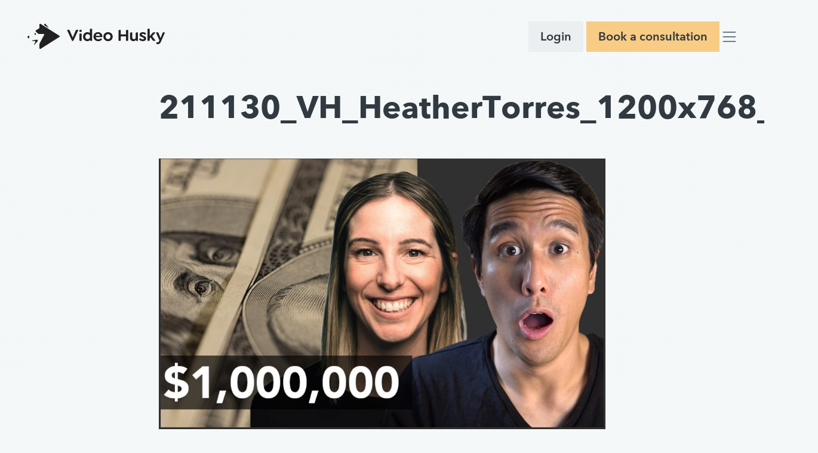

--- FILE ---
content_type: text/html; charset=UTF-8
request_url: https://www.videohusky.com/heather-torres-videocraft-show-ep43/211130_vh_heathertorres_1200x768_d4/
body_size: 9146
content:
<!DOCTYPE html>
<html lang="en-US" class="no-js">
	<head>
		<meta charset="UTF-8">
		<meta name="title" content="211130_VH_HeatherTorres_1200x768_D4 - Video Husky">
		<meta name="viewport" content="width=device-width, initial-scale=1.0, minimal-ui">
		<meta name="apple-mobile-web-app-capable" content="yes">
		<meta name="mobile-web-app-capable" content="yes">
		<meta name="facebook-domain-verification" content="hxdp9fdrnu9kfqa8ritchx4v32sqbw" />
		<link rel="shortcut icon" href="https://www.videohusky.com/wp-content/themes/videohusky/library/images/favicon.ico"/>
		<title>211130_VH_HeatherTorres_1200x768_D4 - Video Husky</title>

        
		<!-- Global site tag (gtag.js) - Google Analytics -->
		<script async src="https://www.googletagmanager.com/gtag/js?id=UA-141009522-1"></script>
		<script>
			window.dataLayer = window.dataLayer || [];
			function gtag(){dataLayer.push(arguments);}
			gtag('js', new Date());
			gtag('config', 'UA-141009522-1');
			gtag('config', 'AW-726647353');
		</script>

		<!-- Google Tag Manager -->
		<script>(function(w,d,s,l,i){w[l]=w[l]||[];w[l].push({'gtm.start':
		new Date().getTime(),event:'gtm.js'});var f=d.getElementsByTagName(s)[0],
		j=d.createElement(s),dl=l!='dataLayer'?'&l='+l:'';j.async=true;j.src=
		'https://www.googletagmanager.com/gtm.js?id='+i+dl;f.parentNode.insertBefore(j,f);
		})(window,document,'script','dataLayer','GTM-KFKNQL8');</script>

		<script type="text/javascript">
			(function(){var t=document.createElement("script");t.type="text/javascript",t.async=!0,t.src='https://cdn.firstpromoter.com/fprom.js',t.onload=t.onreadystatechange=function(){var t=this.readyState;if(!t||"complete"==t||"loaded"==t)try{$FPROM.init("3tnq1jmz",".videohusky.com")}catch(t){}};var e=document.getElementsByTagName("script")[0];e.parentNode.insertBefore(t,e)})();
	 	</script>
<script>!function () {var reb2b = window.reb2b = window.reb2b || [];if (reb2b.invoked) return;reb2b.invoked = true;reb2b.methods = ["identify", "collect"];reb2b.factory = function (method) {return function () {var args = Array.prototype.slice.call(arguments);args.unshift(method);reb2b.push(args);return reb2b;};};for (var i = 0; i < reb2b.methods.length; i++) {var key = reb2b.methods[i];reb2b[key] = reb2b.factory(key);}reb2b.load = function (key) {var script = document.createElement("script");script.type = "text/javascript";script.async = true;script.src = "https://s3-us-west-2.amazonaws.com/b2bjsstore/b/" + key + "/reb2b.js.gz";var first = document.getElementsByTagName("script")[0];first.parentNode.insertBefore(script, first);};reb2b.SNIPPET_VERSION = "1.0.1";reb2b.load("1W6Z57HPP3OX");}();</script>
	
		<style>
            .black-friday-banner {
                background: #5E656A;
                color: white;
                padding: 2rem 1rem;
                text-align: center;
            }

            .banner-content {
                max-width: 800px;
                margin: 0 auto;
            }

            .deal-label {
                background: #000000;
                color: #fff;
                padding: 2rem 4rem;
                border-radius: 20px;
                font-size: 3rem;
                font-weight: bold;
                display: inline-block;
                margin-bottom: 1rem;
            }

            .deal-title {
                font-size: 3rem;
				color: #fff;
                margin: 0.5rem 0;
                font-weight: bold;
            }

            .deal-text {
                font-size: 1.6rem;
                margin: 0.5rem 0;
            }

            .deal-text strong {
                color: #ffd700;
            }

            .deal-expires {
                color: #a8a8a8;
                font-size: 1.2rem;
                margin: 0.5rem 0 0 0;
            }

            @media (max-width: 768px) {
                .deal-title {
                    font-size: 1.8rem;
                }
                
                .deal-text {
                    font-size: 1rem;
                }
            }
        </style>
		<meta name='robots' content='index, follow, max-image-preview:large, max-snippet:-1, max-video-preview:-1' />
<script type="text/javascript">
    (function() {
  var pvData = {"source":"Direct","referrer":"Direct","visitor_type":"logged out","visitor_login_status":"logged out","visitor_id":0,"page_title":"211130_VH_HeatherTorres_1200x768_D4 - Video Husky","post_type":"attachment","post_type_with_prefix":"single attachment","post_categories":"","post_tags":"","post_author":"Federico Dedeu","post_full_date":"December 13, 2021","post_year":"2021","post_month":"12","post_day":"13","is_front_page":0,"is_home":1,"search_query":"","search_results_count":0};
  var body = {
    url: encodeURIComponent(window.location.href),
    referrer: encodeURIComponent(document.referrer)
  };

  function makePostRequest(e,t){var n=[];if(t.body){for(var o in t.body)n.push(encodeURIComponent(o)+"="+encodeURIComponent(t.body[o]));t.body=n.join("&")}return window.fetch?new Promise(n=>{var o={method:"POST",headers:{"Content-Type":"application/x-www-form-urlencoded"},redirect:"follow",body:{},...t};window.fetch(e,o).then(e=>{n(e.text())})}):new Promise(t=>{var o;"undefined"==typeof XMLHttpRequest&&t(null),(o=new XMLHttpRequest).open("POST",e,!0),o.onreadystatechange=function(){4==o.readyState&&200==o.status&&t(o.responseText)},o.setRequestHeader("Content-type","application/x-www-form-urlencoded"),o.send(n.join("&"))})}
  function observeAjaxCartActions(e){new PerformanceObserver(function(t){for(var n=t.getEntries(),r=0;r<n.length;r++)["xmlhttprequest","fetch"].includes(n[r].initiatorType)&&['=get_refreshed_fragments', 'add_to_cart'].some(p => n[r].name.includes(p))&&fetchCart(e)}).observe({entryTypes:["resource"]})};

  function fetchCart(adapter) {
    makePostRequest("//www.videohusky.com/index.php?plugin=optimonk&action=cartData", { body })
      .then((response) => {
        var data = JSON.parse(response);
        setCartData(data, adapter);
      })
  }

  function setCartData(cartData, adapter) {
    adapter.Cart.clear();

    cartData.cart.forEach(cartItem => {
      adapter.Cart.add(cartItem.sku, {quantity: cartItem.quantity, price: cartItem.price, name: cartItem.name});
    });
    Object.keys(cartData.avs).forEach((key, value) => {
      adapter.attr(`wp_${key}`, cartData.avs[key]);
    })
  }

  function setAssocData(assocData, adapter) {
    Object.keys(assocData).forEach((key) => {
      adapter.attr(`wp_${key}`, assocData[key]);
    })
  }

  var RuleHandler = {
    hasVisitorCartRules: (campaignMeta) => {
      return !!(campaignMeta.rules.visitorCart || campaignMeta.rules.visitorCartRevamp || campaignMeta.rules.visitorCartV3);
    },
    hasVisitorAttributeRule: (campaignMeta) => {
      return !!campaignMeta.rules.visitorAttribute;
    }
  }

  document.querySelector('html').addEventListener('optimonk#embedded-campaigns-init', function(e) {
    var campaignsData = e.parameters;

    if (!campaignsData.length) {
      return;
    }

    var adapter = window.OptiMonkEmbedded.Visitor.createAdapter();
    var hasCartRule = false;
    var hasAttributeRule = false;

    campaignsData.forEach((campaignMetaData) => {
      hasCartRule = hasCartRule || RuleHandler.hasVisitorCartRules(campaignMetaData);
      hasAttributeRule = hasAttributeRule || RuleHandler.hasVisitorAttributeRule(campaignMetaData);
    });

    setAssocData(pvData, adapter);

    if (hasCartRule) {
      observeAjaxCartActions(adapter);
      fetchCart(adapter);
    }

    if (hasAttributeRule) {
      makePostRequest("//www.videohusky.com/index.php?plugin=optimonk&action=productData", { body })
        .then((response) => {
          var data = JSON.parse(response);
          setAssocData(data, adapter);
        })
    }
  });

  document.querySelector('html').addEventListener('optimonk#campaigns_initialized', function () {
    if (!OptiMonk.campaigns) {
      return;
    }

    var adapter = window.OptiMonk.Visitor.createAdapter();

    setAssocData(pvData, adapter);

    if (OptiMonk.campaigns.filter(campaign => campaign.hasVisitorCartRules()).length) {
      observeAjaxCartActions(adapter);
      fetchCart(adapter);
    }

    if (OptiMonk.campaigns.filter(campaign => campaign.hasVisitorAttributeRules()).length) {
      makePostRequest("//www.videohusky.com/index.php?plugin=optimonk&action=productData", { body })
        .then((response) => {
          var data = JSON.parse(response);
          setAssocData(data, adapter);
        });
    }
  });
}());

</script>
<script type="text/javascript" src="https://onsite.optimonk.com/script.js?account=223446" async></script>
	<!-- This site is optimized with the Yoast SEO plugin v23.5 - https://yoast.com/wordpress/plugins/seo/ -->
	<link rel="canonical" href="https://www.videohusky.com/heather-torres-videocraft-show-ep43/211130_vh_heathertorres_1200x768_d4/" />
	<meta property="og:locale" content="en_US" />
	<meta property="og:type" content="article" />
	<meta property="og:title" content="211130_VH_HeatherTorres_1200x768_D4 - Video Husky" />
	<meta property="og:url" content="https://www.videohusky.com/heather-torres-videocraft-show-ep43/211130_vh_heathertorres_1200x768_d4/" />
	<meta property="og:site_name" content="Video Husky" />
	<meta property="og:image" content="https://www.videohusky.com/heather-torres-videocraft-show-ep43/211130_vh_heathertorres_1200x768_d4" />
	<meta property="og:image:width" content="1200" />
	<meta property="og:image:height" content="728" />
	<meta property="og:image:type" content="image/jpeg" />
	<meta name="twitter:card" content="summary_large_image" />
	<script type="application/ld+json" class="yoast-schema-graph">{"@context":"https://schema.org","@graph":[{"@type":"WebPage","@id":"https://www.videohusky.com/heather-torres-videocraft-show-ep43/211130_vh_heathertorres_1200x768_d4/","url":"https://www.videohusky.com/heather-torres-videocraft-show-ep43/211130_vh_heathertorres_1200x768_d4/","name":"211130_VH_HeatherTorres_1200x768_D4 - Video Husky","isPartOf":{"@id":"https://www.videohusky.com/#website"},"primaryImageOfPage":{"@id":"https://www.videohusky.com/heather-torres-videocraft-show-ep43/211130_vh_heathertorres_1200x768_d4/#primaryimage"},"image":{"@id":"https://www.videohusky.com/heather-torres-videocraft-show-ep43/211130_vh_heathertorres_1200x768_d4/#primaryimage"},"thumbnailUrl":"https://www.videohusky.com/wp-content/uploads/2021/12/211130_VH_HeatherTorres_1200x768_D4.jpg","datePublished":"2021-12-14T03:45:18+00:00","dateModified":"2021-12-14T03:45:18+00:00","breadcrumb":{"@id":"https://www.videohusky.com/heather-torres-videocraft-show-ep43/211130_vh_heathertorres_1200x768_d4/#breadcrumb"},"inLanguage":"en-US","potentialAction":[{"@type":"ReadAction","target":["https://www.videohusky.com/heather-torres-videocraft-show-ep43/211130_vh_heathertorres_1200x768_d4/"]}]},{"@type":"ImageObject","inLanguage":"en-US","@id":"https://www.videohusky.com/heather-torres-videocraft-show-ep43/211130_vh_heathertorres_1200x768_d4/#primaryimage","url":"https://www.videohusky.com/wp-content/uploads/2021/12/211130_VH_HeatherTorres_1200x768_D4.jpg","contentUrl":"https://www.videohusky.com/wp-content/uploads/2021/12/211130_VH_HeatherTorres_1200x768_D4.jpg","width":1200,"height":728},{"@type":"BreadcrumbList","@id":"https://www.videohusky.com/heather-torres-videocraft-show-ep43/211130_vh_heathertorres_1200x768_d4/#breadcrumb","itemListElement":[{"@type":"ListItem","position":1,"name":"Home","item":"https://www.videohusky.com/"},{"@type":"ListItem","position":2,"name":"The Truth About Scaling a Creator Business Through YouTube (With Heather Torres of Think Media) [The Videocraft Show Episode #43]","item":"https://www.videohusky.com/heather-torres-videocraft-show-ep43/"},{"@type":"ListItem","position":3,"name":"211130_VH_HeatherTorres_1200x768_D4"}]},{"@type":"WebSite","@id":"https://www.videohusky.com/#website","url":"https://www.videohusky.com/","name":"Video Husky","description":"Unlimited video editing requests and revisions:  Get all your videos edited quickly, easily, and reliably in a timely manner!","potentialAction":[{"@type":"SearchAction","target":{"@type":"EntryPoint","urlTemplate":"https://www.videohusky.com/?s={search_term_string}"},"query-input":{"@type":"PropertyValueSpecification","valueRequired":true,"valueName":"search_term_string"}}],"inLanguage":"en-US"}]}</script>
	<!-- / Yoast SEO plugin. -->


<link rel='stylesheet' id='activecampaign-form-block-css' href='https://www.videohusky.com/wp-content/plugins/activecampaign-subscription-forms/activecampaign-form-block/build/style-index.css?ver=1763112374' type='text/css' media='all' />
<link rel='stylesheet' id='simple-banner-style-css' href='https://www.videohusky.com/wp-content/plugins/simple-banner/simple-banner.css?ver=3.2.1' type='text/css' media='all' />
<link rel='stylesheet' id='core-css' href='https://www.videohusky.com/wp-content/themes/videohusky/library/css/core.css?modified=1758634442' type='text/css' media='all' />
<link rel='stylesheet' id='svg-icons-css' href='https://www.videohusky.com/wp-content/themes/videohusky/library/css/svg-icons.css' type='text/css' media='all' />
<script type="text/javascript" src="https://www.videohusky.com/wp-includes/js/jquery/jquery.min.js?ver=3.7.1" id="jquery-core-js"></script>
<script type="text/javascript" src="https://www.videohusky.com/wp-includes/js/jquery/jquery-migrate.min.js?ver=3.4.1" id="jquery-migrate-js"></script>
<script type="text/javascript" id="simple-banner-script-js-before">
/* <![CDATA[ */
const simpleBannerScriptParams = {"pro_version_enabled":"","debug_mode":"","id":1310,"version":"3.2.1","banner_params":[{"hide_simple_banner":"yes","simple_banner_prepend_element":"body","simple_banner_position":"static","header_margin":"","header_padding":"","wp_body_open_enabled":"","wp_body_open":true,"simple_banner_z_index":"","simple_banner_text":"Video Husky will be on a company-wide break from Dec 24th 2024 to Jan 1 2025 (GMT+8)","disabled_on_current_page":false,"disabled_pages_array":[],"is_current_page_a_post":false,"disabled_on_posts":"","simple_banner_disabled_page_paths":"","simple_banner_font_size":"14px","simple_banner_color":"#e2be7c","simple_banner_text_color":"#323a41","simple_banner_link_color":"#ffffff","simple_banner_close_color":"","simple_banner_custom_css":"","simple_banner_scrolling_custom_css":"","simple_banner_text_custom_css":"","simple_banner_button_css":"","site_custom_css":"","keep_site_custom_css":"","site_custom_js":"","keep_site_custom_js":"","close_button_enabled":"on","close_button_expiration":"0.5","close_button_cookie_set":false,"current_date":{"date":"2026-01-26 07:41:29.799257","timezone_type":3,"timezone":"UTC"},"start_date":{"date":"2026-01-26 07:41:29.799265","timezone_type":3,"timezone":"UTC"},"end_date":{"date":"2026-01-26 07:41:29.799269","timezone_type":3,"timezone":"UTC"},"simple_banner_start_after_date":"","simple_banner_remove_after_date":"","simple_banner_insert_inside_element":""}]}
/* ]]> */
</script>
<script type="text/javascript" src="https://www.videohusky.com/wp-content/plugins/simple-banner/simple-banner.js?ver=3.2.1" id="simple-banner-script-js"></script>
<style id="simple-banner-hide" type="text/css">.simple-banner{display:none;}</style><style id="simple-banner-position" type="text/css">.simple-banner{position:static;}</style><style id="simple-banner-font-size" type="text/css">.simple-banner .simple-banner-text{font-size:14px;}</style><style id="simple-banner-background-color" type="text/css">.simple-banner{background:#e2be7c;}</style><style id="simple-banner-text-color" type="text/css">.simple-banner .simple-banner-text{color:#323a41;}</style><style id="simple-banner-link-color" type="text/css">.simple-banner .simple-banner-text a{color:#ffffff;}</style><style id="simple-banner-z-index" type="text/css">.simple-banner{z-index: 99999;}</style><style id="simple-banner-site-custom-css-dummy" type="text/css"></style><script id="simple-banner-site-custom-js-dummy" type="text/javascript"></script><meta property="og:locale" content="en_US" /><meta property="og:type" content="article" /><meta property="og:title" content="211130_VH_HeatherTorres_1200x768_D4 | Video Husky" /><meta property="og:description" content="" /><meta property="og:url" content="https://www.videohusky.com/heather-torres-videocraft-show-ep43/211130_vh_heathertorres_1200x768_d4/" /><meta property="og:site_name" content="Video Husky" />
<!-- Meta Pixel Code -->
<script type='text/javascript'>
!function(f,b,e,v,n,t,s){if(f.fbq)return;n=f.fbq=function(){n.callMethod?
n.callMethod.apply(n,arguments):n.queue.push(arguments)};if(!f._fbq)f._fbq=n;
n.push=n;n.loaded=!0;n.version='2.0';n.queue=[];t=b.createElement(e);t.async=!0;
t.src=v;s=b.getElementsByTagName(e)[0];s.parentNode.insertBefore(t,s)}(window,
document,'script','https://connect.facebook.net/en_US/fbevents.js?v=next');
</script>
<!-- End Meta Pixel Code -->

      <script type='text/javascript'>
        var url = window.location.origin + '?ob=open-bridge';
        fbq('set', 'openbridge', '1143517003486742', url);
      </script>
    <script type='text/javascript'>fbq('init', '1143517003486742', {}, {
    "agent": "wordpress-6.4.7-3.0.15"
})</script><script type='text/javascript'>
    fbq('track', 'PageView', []);
  </script>
<!-- Meta Pixel Code -->
<noscript>
<img height="1" width="1" style="display:none" alt="fbpx"
src="https://www.facebook.com/tr?id=1143517003486742&ev=PageView&noscript=1" />
</noscript>
<!-- End Meta Pixel Code -->
	</head>


	
	<body class="attachment attachment-template-default single single-attachment postid-1310 attachmentid-1310 attachment-jpeg attachment-211130_vh_heathertorres_1200x768_d4" id="videohusky">
	<script src="https://videohusky.activehosted.com/f/embed.php?id=27" charset="utf-8"></script>
		<!-- Google Tag Manager (noscript) -->
		<noscript><iframe src="https://www.googletagmanager.com/ns.html?id=GTM-KFKNQL8"
		height="0" width="0" style="display:none;visibility:hidden"></iframe></noscript>
		<!-- End Google Tag Manager (noscript) -->

		<!-- <div class="modal-box xs" id="quiz">
			<style>
			#quiz .form-row{
				margin-bottom:1.5rem;
			}
			#quiz .button{
				margin-top:0;
				display:block;
				width:100%;
			}
			</style>
			<div class="modal-content" style="padding:4rem;">
				<h3 class="modal-title">Do you qualify for Video Husky's discounted rate?</h3>
				<p class="modal-subtitle mb-md">Find out if our editors are a good fit for you. Click the button below to take your first step toward receiving your special $250 discount!</p>
				<a href="/booking" id="_form_21_submit" class="_submit button primary">Book a free consultation!</a>			</div>
		</div> -->

		<div class="modal-box xl" id="video">
			<div class="video-wrapper">
				<iframe width="560" height="315" src="" frameborder="0" allow="accelerometer; autoplay; encrypted-media; gyroscope; picture-in-picture" allowfullscreen></iframe>
			</div>
		</div>	<div class="hidden-menu left" id="mobile-menu">
	<nav class="main">
		<ul>
			<li>
				<a href="/content-creators/" >Who its for</a>
				<ul>
					<li>
						<a href="/pricing/credit-bundles/">Creators &amp; small businesses</a>
					</li>
					<li>
						<a href="/pricing/eskimo/">Vloggers &amp; medium businesses</a>
					</li>
					<li>
						<a href="/pricing/siberian/">Advanced creators</a>
					</li>
					<li>
						<a href="/pricing/st-bernard/">Agencies &amp; production houses</a>
					</li>
				</ul>
			</li>
			<li>
			<div>
					<a href="/pricing/" >Packages</a><a href=""><svg aria-hidden="true" fill="currentColor" height="1em" width="1em" xmlns="http://www.w3.org/2000/svg" viewBox="0 0 448 512"><path d="M201.4 374.6c12.5 12.5 32.8 12.5 45.3 0l160-160c12.5-12.5 12.5-32.8 0-45.3s-32.8-12.5-45.3 0L224 306.7 86.6 169.4c-12.5-12.5-32.8-12.5-45.3 0s-12.5 32.8 0 45.3l160 160z"/></svg></a>
				</div>
				<ul>
					<!--<li>
						<a href="/pricing/pom">Pom</a>
					</li>-->
					<li>
						<a href="/pricing/eskimo/">Eskimo</a>
					</li>
					<li>
						<a href="/pricing/siberian/">Siberian</a>
					</li>
					<li>
						<a href="/pricing/st-bernard/">St. Bernard</a>
					</li>
				</ul>	
			</li>
			<li><a href="/credit-bundles/" >Credit bundles</a></li>
			<li><a href="/pricing/white-label/" >Enterprise</a></li>
			<li><a href="/how-it-works/" >How it works</a></li>
			<li><a href="/category/case-studies/" >Success stories</a></li>
			<li><a href="/posts/" >Blog</a></li>
			<li><a href="/about-us/" >About</a></li>
        	<!-- <li><a href="/login/">Login</a></li> -->
        	<li><a href="https://www.wrike.com/login/" class="button" target="_blank">Dashboard login</a></li>
			<li style=""><a href="/booking" class="button primary" target="_blank">Get started</a></li>
		</ul>
	</nav>
</div>
<div class="hidden-menu-overlay"></div>

<header class="navbar">
    <div class="container container-fluid">

		
			<div class="navbar-section">
				<a href="/" class="logo">
					<img src="https://www.videohusky.com/wp-content/themes/videohusky/library/images/logo-black.svg" alt="Video Husky">
				</a>
			</div>
			<div class="navbar-section centered">
				<nav class="hide-xl">
					<ul>
						<li>
							<a href="/content-creators/" >Who its for</a>
							<ul>
								<li>
									<a href="/pricing/credit-bundles/">
										<div>
											<span>Creators &amp; small businesses</span>
											<span>Short form content creators &amp; small businesses</span>
										</div>
									</a>
								</li>
								<li>
									<a href="/pricing/eskimo/">
										<div>
											<span>Vloggers &amp; medium businesses</span>
											<span>Vloggers, real estate agents, &amp; medium sized business</span>
										</div>
									</a>
								</li>
								<li>
									<a href="/pricing/siberian/">
										<div>
											<span>Advanced creators</span>
											<span>Content creators, businesses, agencies &amp; production companies</span>
										</div>
									</a>
								</li>
								<li>
									<a href="/pricing/st-bernard/">
										<div>
											<span>100% dedicated editing service</span>
											<span>Anyone wanting to scale up their video content efforts with no limitations</span>
										</div>
									</a>
								</li>
							</ul>
						</li>
						<li>
							<a href="/pricing/" >Packages</a>
							<ul>
								<!--<li>
									<a href="/pricing/pom">
										<img src="/wp-content/themes/videohusky/library/images/icons-small/icon-pom.png" alt="Pom package">
										<div>
											<span>Pom</span>
											<span>If you're just getting started outsourcing video editing, this package will be great for you.</span>
										</div>
									</a>
								</li>-->
								<li>
									<a href="/pricing/eskimo/">
										<img src="/wp-content/themes/videohusky/library/images/icons-small/icon-eskimo.png" alt="Eskimo package">
										<div>
											<span>Eskimo</span>
											<span>Looking to up your YouTube game or need help editing and publishing more videos? Then this one is for you.</span>
										</div>
									</a>
								</li>
								<li>
									<a href="/pricing/siberian/">
										<img src="/wp-content/themes/videohusky/library/images/icons-small/icon-siberian.png" alt="Siberian package">
										<div>
											<span>Siberian</span>
											<span>If you want all the benefits of an inhouse editor without the hiring, managing and costs of a full time editor, you'll want to chat to us about this package.</span>
										</div>
									</a>
								</li>
								<li>
									<a href="/pricing/st-bernard/">
										<img src="/wp-content/themes/videohusky/library/images/icons-small/icon-bernard.png" alt="White label package">
										<div>
											<span>St. Bernard</span>
											<span>100% dedicated editing service for anyone wanting to scale up their video content efforts with no limitations.</span>
										</div>
									</a>
								</li>
							</ul>
						</li>
						<li><a href="/credit-bundles/" >Credit bundles</a></li>
						<li><a href="/pricing/white-label/" >Enterprise</a></li>
						<li><a href="/how-it-works/" >How it works</a></li>
						<li><a href="/category/case-studies/" >Success stories</a></li>
						<li><a href="/posts/" >Blog</a></li>
						<li><a href="/about-us/" >About</a></li>
					</ul>
				</nav>
			</div>
			<div class="navbar-section">
				<nav class="hide-md">
					<ul>
						<!-- <li><a href="/login/">Login</a></li> -->
						<li><a href="https://www.wrike.com/login/" class="button" target="_blank">Login</a></li>
						<li style="margin-left:5px;"><a href="/booking" class="button primary" target="_blank">Book a consultation</a></li>
					</ul>
				</nav>
				<a href="#mobile-menu" class="show-xl"><svg aria-hidden="true" fill="currentColor" height="1em" width="1em" xmlns="http://www.w3.org/2000/svg" viewBox="0 0 448 512"><path d="M0 80c0-8.8 7.2-16 16-16l416 0c8.8 0 16 7.2 16 16s-7.2 16-16 16L16 96C7.2 96 0 88.8 0 80zM0 240c0-8.8 7.2-16 16-16l416 0c8.8 0 16 7.2 16 16s-7.2 16-16 16L16 256c-8.8 0-16-7.2-16-16zM448 400c0 8.8-7.2 16-16 16L16 416c-8.8 0-16-7.2-16-16s7.2-16 16-16l416 0c8.8 0 16 7.2 16 16z"/></svg></a>
			</div>

		
    </div>
</header>

	<div class="container md mb-xl">
		<article>
			<header class="text-align-center mb-lg">
				<h1>211130_VH_HeatherTorres_1200x768_D4</h1>
				<p>
														</p>
			</header>
			<main class="post-content">
				<p class="attachment"><a href='https://www.videohusky.com/wp-content/uploads/2021/12/211130_VH_HeatherTorres_1200x768_D4.jpg'><img fetchpriority="high" decoding="async" width="1000" height="607" src="https://www.videohusky.com/wp-content/uploads/2021/12/211130_VH_HeatherTorres_1200x768_D4-1000x607.jpg" class="attachment-medium size-medium" alt="" srcset="https://www.videohusky.com/wp-content/uploads/2021/12/211130_VH_HeatherTorres_1200x768_D4-1000x607.jpg 1000w, https://www.videohusky.com/wp-content/uploads/2021/12/211130_VH_HeatherTorres_1200x768_D4-768x466.jpg 768w, https://www.videohusky.com/wp-content/uploads/2021/12/211130_VH_HeatherTorres_1200x768_D4.jpg 1200w" sizes="(max-width: 1000px) 100vw, 1000px" /></a></p>

							</main>
												</article>
	</div>

	<hr class="mt-none mb-none">

	<section class="mt-xl" style="background:#fff;">
		<div class="container" id="calendar-booking">
			<div class="columns">
				<div class="column col-6 pr-lg col-12-md">
					<h1>Book a free consultation call now to discuss details and take the next steps!</h1>
					<p>The consult call will help us assess your needs and recommend the best editing package for you. During the call, <strong>(which will happen over Zoom)</strong> we'll...</p>
					<ul>
						<li>Discuss your current situation and understand where you need more support to help you succeed.</li>
						<li>Take you through our service offerings, ways of working, and smooth operations.</li>
						<li>Walk you through our available packages and discuss the best one for your needs.</li>
					</ul>
				</div>
				<div class="column col-6 col-12-md">
					<!-- Calendly inline widget begin
					<div class="calendly-inline-widget mb-md" data-url="https://calendly.com/video-husky-sales-success/video-husky-discovery-call?hide_event_type_details=1&hide_gdpr_banner=1" style="min-width:320px;height:700px;"></div>
					<script type="text/javascript" src="https://assets.calendly.com/assets/external/widget.js" async></script>
					Calendly inline widget end -->

					<!-- Calendly inline widget begin -->
					<div class="calendly-inline-widget mb-md" style="min-width:320px;height:700px;" data-auto-load="false">
					<script type="text/javascript" src="https://assets.calendly.com/assets/external/widget.js"></script>
					<script>
					const CALENDLY_URL = "https://calendly.com/video-husky-sales-success/video-husky-discovery-call?hide_event_type_details=1&hide_gdpr_banner=1";
					function awaitAttributer() {
						if (!document.FlareTrk?.data?.drillData ) {
						window.requestAnimationFrame(awaitAttributer);
						return;
						}

						Calendly.initInlineWidget({
						url: CALENDLY_URL,
						parentElement: document.querySelector('.calendly-inline-widget'),
						utm: {
							utmCampaign: document.FlareTrk.data.drillData.drillDown2,
							utmSource: document.FlareTrk.data.drillData.drillDown1,
							utmMedium: document.FlareTrk.data.drillData.channel,
							utmContent: document.FlareTrk.data.drillData.drillDown4,
							utmTerm: document.FlareTrk.data.drillData.drillDown3
						}
						});

					}

					awaitAttributer();
					</script>
					</div>
					<!-- Calendly inline widget end -->
				</div>
			</div>
		</div>
	</section>

	<footer id="footer">

    <div class="footer-bg-left hide-md"></div>
    <div class="footer-bg-center hide-lg"></div>
    <div class="footer-bg-right hide-sm"></div>

    
        <div class="footer-primary">
            <div class="container">
                <nav class="footer-navigation">
                    <div class="columns">
                        <div class="column col-3 col-6-md col-12-sm">
                            <span class="navigation-label">Video Husky</span>
                            <a href="/category/case-studies/">Customer success stories</a>
                            <a href="/pricing/">Packages</a>
                            <a href="/credit-bundles/">Credit bundles</a>
                            <a href="/about-us/">About</a>
                        </div>
                        <div class="column col-3 col-6-md col-12-sm">
                            <span class="navigation-label">Who it's for</span>
                            <a href="/pricing/credit-bundles/">Creators &amp; small businesses</a>
                            <a href="/pricing/eskimo/">Vloggers &amp; medium businesses</a>
                            <a href="/pricing/siberian/">Advanced creators</a>
                            <a href="/pricing/st-bernard/">100% dedicated editing service</a>
                            <!-- <a href="/small-business-owners/">Small businesses</a> -->
                            <!-- <a href="/content-creators/">Content creators</a> -->
                            <!-- <a href="/agencies/">Agencies</a> -->
                        </div>
                        <div class="column col-3 col-6-md col-12-sm">
                            <span class="navigation-label">Support</span>
                            <!-- <a href="https://help.videohusky.com" target="_blank">Help center</a> -->
                            <a href="/how-it-works/">How it works</a>
                            <a href="/reviews/">Reviews</a>
                            <a href="/faqs/">FAQs</a>
                            <a href="/contact/">Contact</a>
                        </div>
                        <div class="column col-3 col-6-md col-12-sm">
                            <span class="navigation-label">Useful links</span>
                            <!-- <a href="/login/">Login</a> -->
                            <!-- <a href="/jobs/">Jobs</a> -->
                            <a href="/videocraftshow/">The Videocraft Show</a>
                            <a href="/privacy/">Privacy</a>
                            <a href="/terms-and-conditions/">Terms &amp; conditions</a>
                            <a href="/affiliate">Affiliate Program</a>
                        </div>
                    </div>
                </nav>
            </div>
        </div>

    
    <div class="footer-secondary hide-sm">
        <div class="container">
            <p>Copyright 2026 &copy; All rights Reserved. Video Husky LLC</p>
        </div>
    </div>

</footer>
        <script src="https://www.google.com/recaptcha/api.js?render=6LescNgUAAAAAEf6Hqil14aWT4GLiDc0uA60EiH2"></script>

        <div class="simple-banner simple-banner-text" style="display:none !important"></div>    <!-- Meta Pixel Event Code -->
    <script type='text/javascript'>
        document.addEventListener( 'wpcf7mailsent', function( event ) {
        if( "fb_pxl_code" in event.detail.apiResponse){
          eval(event.detail.apiResponse.fb_pxl_code);
        }
      }, false );
    </script>
    <!-- End Meta Pixel Event Code -->
    <div id='fb-pxl-ajax-code'></div><script type="text/javascript" id="site_tracking-js-extra">
/* <![CDATA[ */
var php_data = {"ac_settings":{"tracking_actid":475431877,"site_tracking_default":1,"site_tracking":1},"user_email":""};
/* ]]> */
</script>
<script type="text/javascript" src="https://www.videohusky.com/wp-content/plugins/activecampaign-subscription-forms/site_tracking.js?ver=6.4.7" id="site_tracking-js"></script>
<script type="text/javascript" src="https://www.videohusky.com/wp-content/themes/videohusky/library/js/jquery.cookies.js?ver=1.0" id="jquery-cookies-js"></script>
<script type="text/javascript" src="https://www.videohusky.com/wp-content/themes/videohusky/library/js/jquery.lazy-loading.js?ver=1.0" id="jquery-lazy-loading-js"></script>
<script type="text/javascript" src="https://www.videohusky.com/wp-content/themes/videohusky/library/js/jquery.rangeslider.js?ver=1.0" id="jquery-range-slider-js"></script>
<script type="text/javascript" src="https://www.videohusky.com/wp-content/themes/videohusky/library/js/jquery-flexslider.js?ver=1.0" id="jquery-flex-slider-js"></script>
<script type="text/javascript" src="https://www.videohusky.com/wp-content/themes/videohusky/library/js/svg-icons.js" id="svg-icons-js"></script>
<script type="text/javascript" src="https://www.videohusky.com/wp-content/themes/videohusky/library/js/custom.js?modified=1758349814" id="custom-js"></script>
<script data-cfasync="false">
  document.onreadystatechange = function () {
    if (document.readyState == "complete") {
      var logout_link = document.querySelectorAll('a[href*="wp-login.php?action=logout"]');
      if (logout_link) {
        for(var i=0; i < logout_link.length; i++) {
          logout_link[i].addEventListener( "click", function() {
            Intercom('shutdown');
          });
        }
      }
    }
  };
</script>
<script data-cfasync="false">
  window.intercomSettings = {"app_id":"boginj4k","installation_type":"wordpress","installation_version":"3.0.2"};
</script>
<script data-cfasync="false">(function(){var w=window;var ic=w.Intercom;if(typeof ic==="function"){ic('reattach_activator');ic('update',w.intercomSettings);}else{var d=document;var i=function(){i.c(arguments);};i.q=[];i.c=function(args){i.q.push(args);};w.Intercom=i;var l=function(){var s=d.createElement('script');s.type='text/javascript';s.async=true;s.src='https://widget.intercom.io/widget/boginj4k';var x=d.getElementsByTagName('script')[0];x.parentNode.insertBefore(s, x);};if(document.readyState==='complete'){l();}else if(w.attachEvent){w.attachEvent('onload',l);}else{w.addEventListener('load',l,false);}}})()</script>
        <script type="text/javascript"> _linkedin_partner_id = "5313002"; window._linkedin_data_partner_ids = window._linkedin_data_partner_ids || []; window._linkedin_data_partner_ids.push(_linkedin_partner_id); </script><script type="text/javascript"> (function(l) { if (!l){window.lintrk = function(a,b){window.lintrk.q.push([a,b])}; window.lintrk.q=[]} var s = document.getElementsByTagName("script")[0]; var b = document.createElement("script"); b.type = "text/javascript";b.async = true; b.src = "https://snap.licdn.com/li.lms-analytics/insight.min.js"; s.parentNode.insertBefore(b, s);})(window.lintrk); </script> <noscript> <img height="1" width="1" style="display:none;" alt="" src="https://px.ads.linkedin.com/collect/?pid=5313002&fmt=gif" /> </noscript>        
		
	</body>
</html>

--- FILE ---
content_type: text/html; charset=utf-8
request_url: https://www.google.com/recaptcha/api2/anchor?ar=1&k=6LescNgUAAAAAEf6Hqil14aWT4GLiDc0uA60EiH2&co=aHR0cHM6Ly93d3cudmlkZW9odXNreS5jb206NDQz&hl=en&v=N67nZn4AqZkNcbeMu4prBgzg&size=invisible&anchor-ms=20000&execute-ms=30000&cb=rin3qiob4s8s
body_size: 48820
content:
<!DOCTYPE HTML><html dir="ltr" lang="en"><head><meta http-equiv="Content-Type" content="text/html; charset=UTF-8">
<meta http-equiv="X-UA-Compatible" content="IE=edge">
<title>reCAPTCHA</title>
<style type="text/css">
/* cyrillic-ext */
@font-face {
  font-family: 'Roboto';
  font-style: normal;
  font-weight: 400;
  font-stretch: 100%;
  src: url(//fonts.gstatic.com/s/roboto/v48/KFO7CnqEu92Fr1ME7kSn66aGLdTylUAMa3GUBHMdazTgWw.woff2) format('woff2');
  unicode-range: U+0460-052F, U+1C80-1C8A, U+20B4, U+2DE0-2DFF, U+A640-A69F, U+FE2E-FE2F;
}
/* cyrillic */
@font-face {
  font-family: 'Roboto';
  font-style: normal;
  font-weight: 400;
  font-stretch: 100%;
  src: url(//fonts.gstatic.com/s/roboto/v48/KFO7CnqEu92Fr1ME7kSn66aGLdTylUAMa3iUBHMdazTgWw.woff2) format('woff2');
  unicode-range: U+0301, U+0400-045F, U+0490-0491, U+04B0-04B1, U+2116;
}
/* greek-ext */
@font-face {
  font-family: 'Roboto';
  font-style: normal;
  font-weight: 400;
  font-stretch: 100%;
  src: url(//fonts.gstatic.com/s/roboto/v48/KFO7CnqEu92Fr1ME7kSn66aGLdTylUAMa3CUBHMdazTgWw.woff2) format('woff2');
  unicode-range: U+1F00-1FFF;
}
/* greek */
@font-face {
  font-family: 'Roboto';
  font-style: normal;
  font-weight: 400;
  font-stretch: 100%;
  src: url(//fonts.gstatic.com/s/roboto/v48/KFO7CnqEu92Fr1ME7kSn66aGLdTylUAMa3-UBHMdazTgWw.woff2) format('woff2');
  unicode-range: U+0370-0377, U+037A-037F, U+0384-038A, U+038C, U+038E-03A1, U+03A3-03FF;
}
/* math */
@font-face {
  font-family: 'Roboto';
  font-style: normal;
  font-weight: 400;
  font-stretch: 100%;
  src: url(//fonts.gstatic.com/s/roboto/v48/KFO7CnqEu92Fr1ME7kSn66aGLdTylUAMawCUBHMdazTgWw.woff2) format('woff2');
  unicode-range: U+0302-0303, U+0305, U+0307-0308, U+0310, U+0312, U+0315, U+031A, U+0326-0327, U+032C, U+032F-0330, U+0332-0333, U+0338, U+033A, U+0346, U+034D, U+0391-03A1, U+03A3-03A9, U+03B1-03C9, U+03D1, U+03D5-03D6, U+03F0-03F1, U+03F4-03F5, U+2016-2017, U+2034-2038, U+203C, U+2040, U+2043, U+2047, U+2050, U+2057, U+205F, U+2070-2071, U+2074-208E, U+2090-209C, U+20D0-20DC, U+20E1, U+20E5-20EF, U+2100-2112, U+2114-2115, U+2117-2121, U+2123-214F, U+2190, U+2192, U+2194-21AE, U+21B0-21E5, U+21F1-21F2, U+21F4-2211, U+2213-2214, U+2216-22FF, U+2308-230B, U+2310, U+2319, U+231C-2321, U+2336-237A, U+237C, U+2395, U+239B-23B7, U+23D0, U+23DC-23E1, U+2474-2475, U+25AF, U+25B3, U+25B7, U+25BD, U+25C1, U+25CA, U+25CC, U+25FB, U+266D-266F, U+27C0-27FF, U+2900-2AFF, U+2B0E-2B11, U+2B30-2B4C, U+2BFE, U+3030, U+FF5B, U+FF5D, U+1D400-1D7FF, U+1EE00-1EEFF;
}
/* symbols */
@font-face {
  font-family: 'Roboto';
  font-style: normal;
  font-weight: 400;
  font-stretch: 100%;
  src: url(//fonts.gstatic.com/s/roboto/v48/KFO7CnqEu92Fr1ME7kSn66aGLdTylUAMaxKUBHMdazTgWw.woff2) format('woff2');
  unicode-range: U+0001-000C, U+000E-001F, U+007F-009F, U+20DD-20E0, U+20E2-20E4, U+2150-218F, U+2190, U+2192, U+2194-2199, U+21AF, U+21E6-21F0, U+21F3, U+2218-2219, U+2299, U+22C4-22C6, U+2300-243F, U+2440-244A, U+2460-24FF, U+25A0-27BF, U+2800-28FF, U+2921-2922, U+2981, U+29BF, U+29EB, U+2B00-2BFF, U+4DC0-4DFF, U+FFF9-FFFB, U+10140-1018E, U+10190-1019C, U+101A0, U+101D0-101FD, U+102E0-102FB, U+10E60-10E7E, U+1D2C0-1D2D3, U+1D2E0-1D37F, U+1F000-1F0FF, U+1F100-1F1AD, U+1F1E6-1F1FF, U+1F30D-1F30F, U+1F315, U+1F31C, U+1F31E, U+1F320-1F32C, U+1F336, U+1F378, U+1F37D, U+1F382, U+1F393-1F39F, U+1F3A7-1F3A8, U+1F3AC-1F3AF, U+1F3C2, U+1F3C4-1F3C6, U+1F3CA-1F3CE, U+1F3D4-1F3E0, U+1F3ED, U+1F3F1-1F3F3, U+1F3F5-1F3F7, U+1F408, U+1F415, U+1F41F, U+1F426, U+1F43F, U+1F441-1F442, U+1F444, U+1F446-1F449, U+1F44C-1F44E, U+1F453, U+1F46A, U+1F47D, U+1F4A3, U+1F4B0, U+1F4B3, U+1F4B9, U+1F4BB, U+1F4BF, U+1F4C8-1F4CB, U+1F4D6, U+1F4DA, U+1F4DF, U+1F4E3-1F4E6, U+1F4EA-1F4ED, U+1F4F7, U+1F4F9-1F4FB, U+1F4FD-1F4FE, U+1F503, U+1F507-1F50B, U+1F50D, U+1F512-1F513, U+1F53E-1F54A, U+1F54F-1F5FA, U+1F610, U+1F650-1F67F, U+1F687, U+1F68D, U+1F691, U+1F694, U+1F698, U+1F6AD, U+1F6B2, U+1F6B9-1F6BA, U+1F6BC, U+1F6C6-1F6CF, U+1F6D3-1F6D7, U+1F6E0-1F6EA, U+1F6F0-1F6F3, U+1F6F7-1F6FC, U+1F700-1F7FF, U+1F800-1F80B, U+1F810-1F847, U+1F850-1F859, U+1F860-1F887, U+1F890-1F8AD, U+1F8B0-1F8BB, U+1F8C0-1F8C1, U+1F900-1F90B, U+1F93B, U+1F946, U+1F984, U+1F996, U+1F9E9, U+1FA00-1FA6F, U+1FA70-1FA7C, U+1FA80-1FA89, U+1FA8F-1FAC6, U+1FACE-1FADC, U+1FADF-1FAE9, U+1FAF0-1FAF8, U+1FB00-1FBFF;
}
/* vietnamese */
@font-face {
  font-family: 'Roboto';
  font-style: normal;
  font-weight: 400;
  font-stretch: 100%;
  src: url(//fonts.gstatic.com/s/roboto/v48/KFO7CnqEu92Fr1ME7kSn66aGLdTylUAMa3OUBHMdazTgWw.woff2) format('woff2');
  unicode-range: U+0102-0103, U+0110-0111, U+0128-0129, U+0168-0169, U+01A0-01A1, U+01AF-01B0, U+0300-0301, U+0303-0304, U+0308-0309, U+0323, U+0329, U+1EA0-1EF9, U+20AB;
}
/* latin-ext */
@font-face {
  font-family: 'Roboto';
  font-style: normal;
  font-weight: 400;
  font-stretch: 100%;
  src: url(//fonts.gstatic.com/s/roboto/v48/KFO7CnqEu92Fr1ME7kSn66aGLdTylUAMa3KUBHMdazTgWw.woff2) format('woff2');
  unicode-range: U+0100-02BA, U+02BD-02C5, U+02C7-02CC, U+02CE-02D7, U+02DD-02FF, U+0304, U+0308, U+0329, U+1D00-1DBF, U+1E00-1E9F, U+1EF2-1EFF, U+2020, U+20A0-20AB, U+20AD-20C0, U+2113, U+2C60-2C7F, U+A720-A7FF;
}
/* latin */
@font-face {
  font-family: 'Roboto';
  font-style: normal;
  font-weight: 400;
  font-stretch: 100%;
  src: url(//fonts.gstatic.com/s/roboto/v48/KFO7CnqEu92Fr1ME7kSn66aGLdTylUAMa3yUBHMdazQ.woff2) format('woff2');
  unicode-range: U+0000-00FF, U+0131, U+0152-0153, U+02BB-02BC, U+02C6, U+02DA, U+02DC, U+0304, U+0308, U+0329, U+2000-206F, U+20AC, U+2122, U+2191, U+2193, U+2212, U+2215, U+FEFF, U+FFFD;
}
/* cyrillic-ext */
@font-face {
  font-family: 'Roboto';
  font-style: normal;
  font-weight: 500;
  font-stretch: 100%;
  src: url(//fonts.gstatic.com/s/roboto/v48/KFO7CnqEu92Fr1ME7kSn66aGLdTylUAMa3GUBHMdazTgWw.woff2) format('woff2');
  unicode-range: U+0460-052F, U+1C80-1C8A, U+20B4, U+2DE0-2DFF, U+A640-A69F, U+FE2E-FE2F;
}
/* cyrillic */
@font-face {
  font-family: 'Roboto';
  font-style: normal;
  font-weight: 500;
  font-stretch: 100%;
  src: url(//fonts.gstatic.com/s/roboto/v48/KFO7CnqEu92Fr1ME7kSn66aGLdTylUAMa3iUBHMdazTgWw.woff2) format('woff2');
  unicode-range: U+0301, U+0400-045F, U+0490-0491, U+04B0-04B1, U+2116;
}
/* greek-ext */
@font-face {
  font-family: 'Roboto';
  font-style: normal;
  font-weight: 500;
  font-stretch: 100%;
  src: url(//fonts.gstatic.com/s/roboto/v48/KFO7CnqEu92Fr1ME7kSn66aGLdTylUAMa3CUBHMdazTgWw.woff2) format('woff2');
  unicode-range: U+1F00-1FFF;
}
/* greek */
@font-face {
  font-family: 'Roboto';
  font-style: normal;
  font-weight: 500;
  font-stretch: 100%;
  src: url(//fonts.gstatic.com/s/roboto/v48/KFO7CnqEu92Fr1ME7kSn66aGLdTylUAMa3-UBHMdazTgWw.woff2) format('woff2');
  unicode-range: U+0370-0377, U+037A-037F, U+0384-038A, U+038C, U+038E-03A1, U+03A3-03FF;
}
/* math */
@font-face {
  font-family: 'Roboto';
  font-style: normal;
  font-weight: 500;
  font-stretch: 100%;
  src: url(//fonts.gstatic.com/s/roboto/v48/KFO7CnqEu92Fr1ME7kSn66aGLdTylUAMawCUBHMdazTgWw.woff2) format('woff2');
  unicode-range: U+0302-0303, U+0305, U+0307-0308, U+0310, U+0312, U+0315, U+031A, U+0326-0327, U+032C, U+032F-0330, U+0332-0333, U+0338, U+033A, U+0346, U+034D, U+0391-03A1, U+03A3-03A9, U+03B1-03C9, U+03D1, U+03D5-03D6, U+03F0-03F1, U+03F4-03F5, U+2016-2017, U+2034-2038, U+203C, U+2040, U+2043, U+2047, U+2050, U+2057, U+205F, U+2070-2071, U+2074-208E, U+2090-209C, U+20D0-20DC, U+20E1, U+20E5-20EF, U+2100-2112, U+2114-2115, U+2117-2121, U+2123-214F, U+2190, U+2192, U+2194-21AE, U+21B0-21E5, U+21F1-21F2, U+21F4-2211, U+2213-2214, U+2216-22FF, U+2308-230B, U+2310, U+2319, U+231C-2321, U+2336-237A, U+237C, U+2395, U+239B-23B7, U+23D0, U+23DC-23E1, U+2474-2475, U+25AF, U+25B3, U+25B7, U+25BD, U+25C1, U+25CA, U+25CC, U+25FB, U+266D-266F, U+27C0-27FF, U+2900-2AFF, U+2B0E-2B11, U+2B30-2B4C, U+2BFE, U+3030, U+FF5B, U+FF5D, U+1D400-1D7FF, U+1EE00-1EEFF;
}
/* symbols */
@font-face {
  font-family: 'Roboto';
  font-style: normal;
  font-weight: 500;
  font-stretch: 100%;
  src: url(//fonts.gstatic.com/s/roboto/v48/KFO7CnqEu92Fr1ME7kSn66aGLdTylUAMaxKUBHMdazTgWw.woff2) format('woff2');
  unicode-range: U+0001-000C, U+000E-001F, U+007F-009F, U+20DD-20E0, U+20E2-20E4, U+2150-218F, U+2190, U+2192, U+2194-2199, U+21AF, U+21E6-21F0, U+21F3, U+2218-2219, U+2299, U+22C4-22C6, U+2300-243F, U+2440-244A, U+2460-24FF, U+25A0-27BF, U+2800-28FF, U+2921-2922, U+2981, U+29BF, U+29EB, U+2B00-2BFF, U+4DC0-4DFF, U+FFF9-FFFB, U+10140-1018E, U+10190-1019C, U+101A0, U+101D0-101FD, U+102E0-102FB, U+10E60-10E7E, U+1D2C0-1D2D3, U+1D2E0-1D37F, U+1F000-1F0FF, U+1F100-1F1AD, U+1F1E6-1F1FF, U+1F30D-1F30F, U+1F315, U+1F31C, U+1F31E, U+1F320-1F32C, U+1F336, U+1F378, U+1F37D, U+1F382, U+1F393-1F39F, U+1F3A7-1F3A8, U+1F3AC-1F3AF, U+1F3C2, U+1F3C4-1F3C6, U+1F3CA-1F3CE, U+1F3D4-1F3E0, U+1F3ED, U+1F3F1-1F3F3, U+1F3F5-1F3F7, U+1F408, U+1F415, U+1F41F, U+1F426, U+1F43F, U+1F441-1F442, U+1F444, U+1F446-1F449, U+1F44C-1F44E, U+1F453, U+1F46A, U+1F47D, U+1F4A3, U+1F4B0, U+1F4B3, U+1F4B9, U+1F4BB, U+1F4BF, U+1F4C8-1F4CB, U+1F4D6, U+1F4DA, U+1F4DF, U+1F4E3-1F4E6, U+1F4EA-1F4ED, U+1F4F7, U+1F4F9-1F4FB, U+1F4FD-1F4FE, U+1F503, U+1F507-1F50B, U+1F50D, U+1F512-1F513, U+1F53E-1F54A, U+1F54F-1F5FA, U+1F610, U+1F650-1F67F, U+1F687, U+1F68D, U+1F691, U+1F694, U+1F698, U+1F6AD, U+1F6B2, U+1F6B9-1F6BA, U+1F6BC, U+1F6C6-1F6CF, U+1F6D3-1F6D7, U+1F6E0-1F6EA, U+1F6F0-1F6F3, U+1F6F7-1F6FC, U+1F700-1F7FF, U+1F800-1F80B, U+1F810-1F847, U+1F850-1F859, U+1F860-1F887, U+1F890-1F8AD, U+1F8B0-1F8BB, U+1F8C0-1F8C1, U+1F900-1F90B, U+1F93B, U+1F946, U+1F984, U+1F996, U+1F9E9, U+1FA00-1FA6F, U+1FA70-1FA7C, U+1FA80-1FA89, U+1FA8F-1FAC6, U+1FACE-1FADC, U+1FADF-1FAE9, U+1FAF0-1FAF8, U+1FB00-1FBFF;
}
/* vietnamese */
@font-face {
  font-family: 'Roboto';
  font-style: normal;
  font-weight: 500;
  font-stretch: 100%;
  src: url(//fonts.gstatic.com/s/roboto/v48/KFO7CnqEu92Fr1ME7kSn66aGLdTylUAMa3OUBHMdazTgWw.woff2) format('woff2');
  unicode-range: U+0102-0103, U+0110-0111, U+0128-0129, U+0168-0169, U+01A0-01A1, U+01AF-01B0, U+0300-0301, U+0303-0304, U+0308-0309, U+0323, U+0329, U+1EA0-1EF9, U+20AB;
}
/* latin-ext */
@font-face {
  font-family: 'Roboto';
  font-style: normal;
  font-weight: 500;
  font-stretch: 100%;
  src: url(//fonts.gstatic.com/s/roboto/v48/KFO7CnqEu92Fr1ME7kSn66aGLdTylUAMa3KUBHMdazTgWw.woff2) format('woff2');
  unicode-range: U+0100-02BA, U+02BD-02C5, U+02C7-02CC, U+02CE-02D7, U+02DD-02FF, U+0304, U+0308, U+0329, U+1D00-1DBF, U+1E00-1E9F, U+1EF2-1EFF, U+2020, U+20A0-20AB, U+20AD-20C0, U+2113, U+2C60-2C7F, U+A720-A7FF;
}
/* latin */
@font-face {
  font-family: 'Roboto';
  font-style: normal;
  font-weight: 500;
  font-stretch: 100%;
  src: url(//fonts.gstatic.com/s/roboto/v48/KFO7CnqEu92Fr1ME7kSn66aGLdTylUAMa3yUBHMdazQ.woff2) format('woff2');
  unicode-range: U+0000-00FF, U+0131, U+0152-0153, U+02BB-02BC, U+02C6, U+02DA, U+02DC, U+0304, U+0308, U+0329, U+2000-206F, U+20AC, U+2122, U+2191, U+2193, U+2212, U+2215, U+FEFF, U+FFFD;
}
/* cyrillic-ext */
@font-face {
  font-family: 'Roboto';
  font-style: normal;
  font-weight: 900;
  font-stretch: 100%;
  src: url(//fonts.gstatic.com/s/roboto/v48/KFO7CnqEu92Fr1ME7kSn66aGLdTylUAMa3GUBHMdazTgWw.woff2) format('woff2');
  unicode-range: U+0460-052F, U+1C80-1C8A, U+20B4, U+2DE0-2DFF, U+A640-A69F, U+FE2E-FE2F;
}
/* cyrillic */
@font-face {
  font-family: 'Roboto';
  font-style: normal;
  font-weight: 900;
  font-stretch: 100%;
  src: url(//fonts.gstatic.com/s/roboto/v48/KFO7CnqEu92Fr1ME7kSn66aGLdTylUAMa3iUBHMdazTgWw.woff2) format('woff2');
  unicode-range: U+0301, U+0400-045F, U+0490-0491, U+04B0-04B1, U+2116;
}
/* greek-ext */
@font-face {
  font-family: 'Roboto';
  font-style: normal;
  font-weight: 900;
  font-stretch: 100%;
  src: url(//fonts.gstatic.com/s/roboto/v48/KFO7CnqEu92Fr1ME7kSn66aGLdTylUAMa3CUBHMdazTgWw.woff2) format('woff2');
  unicode-range: U+1F00-1FFF;
}
/* greek */
@font-face {
  font-family: 'Roboto';
  font-style: normal;
  font-weight: 900;
  font-stretch: 100%;
  src: url(//fonts.gstatic.com/s/roboto/v48/KFO7CnqEu92Fr1ME7kSn66aGLdTylUAMa3-UBHMdazTgWw.woff2) format('woff2');
  unicode-range: U+0370-0377, U+037A-037F, U+0384-038A, U+038C, U+038E-03A1, U+03A3-03FF;
}
/* math */
@font-face {
  font-family: 'Roboto';
  font-style: normal;
  font-weight: 900;
  font-stretch: 100%;
  src: url(//fonts.gstatic.com/s/roboto/v48/KFO7CnqEu92Fr1ME7kSn66aGLdTylUAMawCUBHMdazTgWw.woff2) format('woff2');
  unicode-range: U+0302-0303, U+0305, U+0307-0308, U+0310, U+0312, U+0315, U+031A, U+0326-0327, U+032C, U+032F-0330, U+0332-0333, U+0338, U+033A, U+0346, U+034D, U+0391-03A1, U+03A3-03A9, U+03B1-03C9, U+03D1, U+03D5-03D6, U+03F0-03F1, U+03F4-03F5, U+2016-2017, U+2034-2038, U+203C, U+2040, U+2043, U+2047, U+2050, U+2057, U+205F, U+2070-2071, U+2074-208E, U+2090-209C, U+20D0-20DC, U+20E1, U+20E5-20EF, U+2100-2112, U+2114-2115, U+2117-2121, U+2123-214F, U+2190, U+2192, U+2194-21AE, U+21B0-21E5, U+21F1-21F2, U+21F4-2211, U+2213-2214, U+2216-22FF, U+2308-230B, U+2310, U+2319, U+231C-2321, U+2336-237A, U+237C, U+2395, U+239B-23B7, U+23D0, U+23DC-23E1, U+2474-2475, U+25AF, U+25B3, U+25B7, U+25BD, U+25C1, U+25CA, U+25CC, U+25FB, U+266D-266F, U+27C0-27FF, U+2900-2AFF, U+2B0E-2B11, U+2B30-2B4C, U+2BFE, U+3030, U+FF5B, U+FF5D, U+1D400-1D7FF, U+1EE00-1EEFF;
}
/* symbols */
@font-face {
  font-family: 'Roboto';
  font-style: normal;
  font-weight: 900;
  font-stretch: 100%;
  src: url(//fonts.gstatic.com/s/roboto/v48/KFO7CnqEu92Fr1ME7kSn66aGLdTylUAMaxKUBHMdazTgWw.woff2) format('woff2');
  unicode-range: U+0001-000C, U+000E-001F, U+007F-009F, U+20DD-20E0, U+20E2-20E4, U+2150-218F, U+2190, U+2192, U+2194-2199, U+21AF, U+21E6-21F0, U+21F3, U+2218-2219, U+2299, U+22C4-22C6, U+2300-243F, U+2440-244A, U+2460-24FF, U+25A0-27BF, U+2800-28FF, U+2921-2922, U+2981, U+29BF, U+29EB, U+2B00-2BFF, U+4DC0-4DFF, U+FFF9-FFFB, U+10140-1018E, U+10190-1019C, U+101A0, U+101D0-101FD, U+102E0-102FB, U+10E60-10E7E, U+1D2C0-1D2D3, U+1D2E0-1D37F, U+1F000-1F0FF, U+1F100-1F1AD, U+1F1E6-1F1FF, U+1F30D-1F30F, U+1F315, U+1F31C, U+1F31E, U+1F320-1F32C, U+1F336, U+1F378, U+1F37D, U+1F382, U+1F393-1F39F, U+1F3A7-1F3A8, U+1F3AC-1F3AF, U+1F3C2, U+1F3C4-1F3C6, U+1F3CA-1F3CE, U+1F3D4-1F3E0, U+1F3ED, U+1F3F1-1F3F3, U+1F3F5-1F3F7, U+1F408, U+1F415, U+1F41F, U+1F426, U+1F43F, U+1F441-1F442, U+1F444, U+1F446-1F449, U+1F44C-1F44E, U+1F453, U+1F46A, U+1F47D, U+1F4A3, U+1F4B0, U+1F4B3, U+1F4B9, U+1F4BB, U+1F4BF, U+1F4C8-1F4CB, U+1F4D6, U+1F4DA, U+1F4DF, U+1F4E3-1F4E6, U+1F4EA-1F4ED, U+1F4F7, U+1F4F9-1F4FB, U+1F4FD-1F4FE, U+1F503, U+1F507-1F50B, U+1F50D, U+1F512-1F513, U+1F53E-1F54A, U+1F54F-1F5FA, U+1F610, U+1F650-1F67F, U+1F687, U+1F68D, U+1F691, U+1F694, U+1F698, U+1F6AD, U+1F6B2, U+1F6B9-1F6BA, U+1F6BC, U+1F6C6-1F6CF, U+1F6D3-1F6D7, U+1F6E0-1F6EA, U+1F6F0-1F6F3, U+1F6F7-1F6FC, U+1F700-1F7FF, U+1F800-1F80B, U+1F810-1F847, U+1F850-1F859, U+1F860-1F887, U+1F890-1F8AD, U+1F8B0-1F8BB, U+1F8C0-1F8C1, U+1F900-1F90B, U+1F93B, U+1F946, U+1F984, U+1F996, U+1F9E9, U+1FA00-1FA6F, U+1FA70-1FA7C, U+1FA80-1FA89, U+1FA8F-1FAC6, U+1FACE-1FADC, U+1FADF-1FAE9, U+1FAF0-1FAF8, U+1FB00-1FBFF;
}
/* vietnamese */
@font-face {
  font-family: 'Roboto';
  font-style: normal;
  font-weight: 900;
  font-stretch: 100%;
  src: url(//fonts.gstatic.com/s/roboto/v48/KFO7CnqEu92Fr1ME7kSn66aGLdTylUAMa3OUBHMdazTgWw.woff2) format('woff2');
  unicode-range: U+0102-0103, U+0110-0111, U+0128-0129, U+0168-0169, U+01A0-01A1, U+01AF-01B0, U+0300-0301, U+0303-0304, U+0308-0309, U+0323, U+0329, U+1EA0-1EF9, U+20AB;
}
/* latin-ext */
@font-face {
  font-family: 'Roboto';
  font-style: normal;
  font-weight: 900;
  font-stretch: 100%;
  src: url(//fonts.gstatic.com/s/roboto/v48/KFO7CnqEu92Fr1ME7kSn66aGLdTylUAMa3KUBHMdazTgWw.woff2) format('woff2');
  unicode-range: U+0100-02BA, U+02BD-02C5, U+02C7-02CC, U+02CE-02D7, U+02DD-02FF, U+0304, U+0308, U+0329, U+1D00-1DBF, U+1E00-1E9F, U+1EF2-1EFF, U+2020, U+20A0-20AB, U+20AD-20C0, U+2113, U+2C60-2C7F, U+A720-A7FF;
}
/* latin */
@font-face {
  font-family: 'Roboto';
  font-style: normal;
  font-weight: 900;
  font-stretch: 100%;
  src: url(//fonts.gstatic.com/s/roboto/v48/KFO7CnqEu92Fr1ME7kSn66aGLdTylUAMa3yUBHMdazQ.woff2) format('woff2');
  unicode-range: U+0000-00FF, U+0131, U+0152-0153, U+02BB-02BC, U+02C6, U+02DA, U+02DC, U+0304, U+0308, U+0329, U+2000-206F, U+20AC, U+2122, U+2191, U+2193, U+2212, U+2215, U+FEFF, U+FFFD;
}

</style>
<link rel="stylesheet" type="text/css" href="https://www.gstatic.com/recaptcha/releases/N67nZn4AqZkNcbeMu4prBgzg/styles__ltr.css">
<script nonce="wdqERbVNgvlSY_9scTf3GA" type="text/javascript">window['__recaptcha_api'] = 'https://www.google.com/recaptcha/api2/';</script>
<script type="text/javascript" src="https://www.gstatic.com/recaptcha/releases/N67nZn4AqZkNcbeMu4prBgzg/recaptcha__en.js" nonce="wdqERbVNgvlSY_9scTf3GA">
      
    </script></head>
<body><div id="rc-anchor-alert" class="rc-anchor-alert"></div>
<input type="hidden" id="recaptcha-token" value="[base64]">
<script type="text/javascript" nonce="wdqERbVNgvlSY_9scTf3GA">
      recaptcha.anchor.Main.init("[\x22ainput\x22,[\x22bgdata\x22,\x22\x22,\[base64]/[base64]/[base64]/[base64]/[base64]/UltsKytdPUU6KEU8MjA0OD9SW2wrK109RT4+NnwxOTI6KChFJjY0NTEyKT09NTUyOTYmJk0rMTxjLmxlbmd0aCYmKGMuY2hhckNvZGVBdChNKzEpJjY0NTEyKT09NTYzMjA/[base64]/[base64]/[base64]/[base64]/[base64]/[base64]/[base64]\x22,\[base64]\x22,\[base64]/wqchw6fDgMK2SArDrhLCtz7Cj8O2esO/TcKiIMOYZ8OpEMKaOj5tXAHCv8KjD8OQwok1LhIdE8OxwqhlCcO1NcOpOsKlwpvDu8OOwo8gasOKDyrCiRbDpkHCo0rCvEdPwrUSSVQQTMKqwqzDg2fDlg4Jw5fCpEzDqMOye8K9wodpwo/DgcKfwqodwobChMKiw5xlw5Z2wobDrMOkw5/CkxnDowrCi8OecyTCnMKlIMOwwqHCglbDkcKIw6tTb8Ksw4sXE8OJUcKfwpYYJsK0w7PDm8O9YCjCuFXDlUY8wqcOS1tAAQTDuV3CrcOoCy1fw5EcwpxPw6vDq8Kew5caCMKNw7RpwrQgwo3CoR/DrXPCrMK4w4fDm0/CjsO6wqrCuyPCksO9V8K2PADChTrCv2PDtMOCDHBbwpvDjsO0w7ZMaCdewoPDiXnDgMKJRhDCpMOWw6XCksKEwrvCucKfwqsYwqjCmFvClgXCmUDDvcKRHArDgsKcBMOuQMODP0llw7nCk13DkDUPw5zCgsOawqFPPcKqMTB/PcKyw4U+worCmMOJEsKxVQp1wqrDn33DvmgmNDfDqMO8wo5vw7x4wq/[base64]/DuhrCom1QUxPDtMO0cMOQwrDDj8Kgw4rCnMKZw4bCmjRHwo9iEcKpRMOhw4nCmG4Xwos9QsKaOcOaw5/DtcO+wp1TBMKzwpEbKMKwbgdXw6TCs8OtwqrDvhA3eG90Q8KQwoLDuDZmw70HXcONwp9wTMKnw43DoWh3wr0DwqJewqo+wp/ClVHCkMK0DAXCu0/DkMOPCErCr8KaehPCmMOsZ04Aw6vCqHTDgsOqSMKScjvCpMKHw5/Dj8OCwqnDkmE2TFBdRcKGOH1RwpBLR8Osw4ZJOHBIw6vChUIjDwR5w4rDkMO/IMO0w4Bzw51ow45vwqLDnFhfCwxOKi98K1LCpMKpVjUkPnrDmkLDrgbDjsKINXZ1OnM3fsKDwq/DqmB/[base64]/M1ErKHdYwqjDlhLCssKSw4gdw7jCsXoRwpsrwqRqcUvDqcOPI8OSwofCiMOeaMOue8OCCDleZBVrBhhGwrPClSzColMRDhDDjMKVCXfCosKsSlHCojlzYMK7QBfDmcKlwqTDrWowecKOVcOQwokbwo/[base64]/XAXCqsKOw5rDjm41w4vDk8O1Wg1dwq84EcOLeMOfYjDCg8KGwoI1EmDDl8OubsKmw70Tw4zDqUzCoEDDjlhPwqJAwqrDj8KvwooMLCrDjsKGwoPCpQlXw77CuMKaH8K/woXDgQrDqcK7wpjCscKkwrPDvsOowr3DiE3DqMO5wrxoahwSwprCm8O5w4TDrycAZhvChXBqU8KfBcOAw67DusKGwoF3wolhI8OUUS3CvBjDhnXCrcK2EMOpw5RKNsOKYsOuwpLCoMOMIMOgfcKuw47Cp0weHsKURhbCjmjDmlbDv3oKw70BJ1TDl8K/wqLDiMKbGcKmA8KVTMKNTcKbFFNIw6A7dXR7wozCmMOHBSvDjcKPLMOTwqUDwpcFWcOfwp7DssKZDsOtIAzDucK5Jwl0Z0PChVY6w440wpLDgMKnSsKmQcK0wpV7wpwbKEFmJCTDmcOBworDqsKOY05pG8O9IAo0w4VqI31XCcOpacOtGCDCgxLCrSVJwp3Ctk/[base64]/DjScLwpHCrA7Cu8KwwrVXQ2zCrTDCgiLCsQvDh8O3wp5fwr7DlH1kUcK9bAvDrBNYNT/CmQrDkMOBw6HCl8OvwpDDmwrCn20QdMOOwrfCo8OQT8Kxw7ttwqzDpMKtwo9Iwps2w7JcbsORwrdQMMO/wpMLw71KWMKzwr5Lw5nDkVl5wq/Dt8KPUWjCrRxKNxvCgsOAbMORw43Cr8OowqcpLUnDlsOHw4PCm8KCesKpAEXCqV1jw74ow7zDlcKJwojCmMKiQsK3wrtxw6MswpTDuMKDbmpLGyhDw5Etw5otwq7DusKZwojCkyjDmELDlcKSIQ/[base64]/DoQfCocOwworDjcODUyMgw53Con/Cn8OkaSvDh8O3L8K1wp7Co2DCkcOAOsOHNWfDqy5OwqPDlcKVZsO6wp/[base64]/[base64]/Cln9aw6k2wqbCvn7DkFciw7JEwqEmw5EFwqjDmg8mRcK2BsOxw4bCgcOAwrR+woHDlcOmwpfCul8Hwr99w6nDtnrCslTDgl7CsHnCocOrw5HDvcOxQDhhwp89w6XDqVDCiMKqwpTDgRVHBVvCv8O/[base64]/T3jCpcK0w6nDpRMTWBLDhMOla8KYwozCsXFFwqlow5/CvsKrXsKjw5nDg3jCriINw5bDrRIJwrXCgMKxwrfCr8K7RsO9wrLDlFXCsWTDkXB2w6nDlmzCr8KyJHlGbsORw5DDkjpyZi/Dl8K+T8OHw77DtnfDm8ONacKHGGIRW8O7dsO+YxopQMOPDMKmwqzCn8KMwqfDiCZkwr11w4/DgsKOJsK8c8KuE8OEFcOCUsKxw6/[base64]/CnynDgWB3E3LDumzCvADDv8ObLTrDk8KSw4jDg2Nrw7NXw4PCjDTCp8ORFMOOw4vCocOswqPDpFZ4w6DDoV5Aw7TCksKDwq/[base64]/CtsKSw6wBw7lFfEpnwqLDvjLDosONw5l4woJcYMOuEcKpwrQNw5YMw4DDqBjDlsOOETt3wpbDoRvCmDHCuFPChg/CqR3Cm8K+wrN/dcKVW2FIIcKFcMK5GRJ5fQfDiQvDhMOcw7LCngd4wp4wQVEUw6gsw61xwqDCoD/CsnlgwoALGEvDhsKOw6nCusKhE25TPsKmHH0Mwr9EUcKCYcOtdsKMwrJbw6bCicKjw6Rdw7woYcKJw47CmSbDhT5dw5DCo8OIOsKbwqdDS3nDkgTCv8KzJMOvAMKXMwXCoWgXCsOnw43ChcO2wrhjw5nClMKcecO6Em9PL8KACHdAGXjCl8Kwwociw6HDiV/[base64]/DtDtewpZdwo9+w5R9IMK4w4bDgnvDsMOJwoHDocOwwoNrIcOBwocvw5Iqwo0lVcOHP8OQw4HDh8KXw7XDtXLCq8Kgw5PDocKlw6pdfzY6wrTCmhTDssKPYFpBZ8O3fhZLw67CmsKow5jDijxnwpAkw7xXwpvDosKCGU8ow6/ClcO9WcKZw69ROTLCicO2FjM3w7F9ZMKXw6XCmD3CkG3DhsOjRBDCs8Oaw4vDuMKhNGDDjMKTw7oaeR/Cn8KuwrwNwqnCkgonfWLDnyjCnsOOdR7CkMK1I1ljN8O0LMKlBMOAwotbw6nCtDF7DMOSB8OuI8K7H8OBdTzCqm/CsHLDt8K2DMOsBcKcw7x5VMKMdsO5wqk6wo05BQgaYMOabgHCiMK9wp/Dt8Krw7zDvsOJBMKecMOidMOUNcOuwqJbwrrCuibCskNNayjCpcOTMRzDrQYyBWnCk3JYwpJJAMKJaGLCm3JqwrEhwobCuj/DgcK8w4Zkw5hyw7sTISrDqMOwwqhvYGtswrTChDDClMOBL8Oaf8OmwprDkBFjRFdmdDHCm1jDmT7DhUjDp3A8YAhhS8KGHWHCikjCoVbDlcKdw7fDtsKmAcKFwqIQF8OWPsOUwpPCn3/CpCxdGsKow6EaDlVTQUYmYsOZTETDq8OKw4UXw4ZQw6sFDHLCmQvCv8K+wo3CjlkewpPCn114wpzDihrDhys/MSLDm8Kjw63Cq8Kfwq9ww67DtAzCisOnwq7CvGHCn0bCjcOJSh9LO8OWw551wr/Dg19qw45LwrlCOcOfw7AjE3nCpcOMwq1pwpMmZMOEMsOzwohQwrIhw4pdw6fCtQjDqsOXRHPDsAlJw7nDmcONw61NDRrDrMK7w6Nuwr5CWH3Ct2powoTCsVwYwr4Dw4bCvTPDp8KkZj8VwrslwpQrRcOXwo9+w5fDrsKfMxExemEDWSNaDTXCuMO4J2ZLw7/Di8OSw63DtMOfw5Qhw4zCvMOtw6DDsMKrF2xRw4JtIMOlw5DDlQLDjMOgw7Z6wqBPBMO5NcKmN3XCuMKqwozDtUQ0bTwNw4Iwd8K8w7/[base64]/DrsOaNMKHwrnCjkYzb8Oowo4Pe8KpNXvDqFBWY3MyHQLCqMOFw6TCpMKMwojDgMKTUMOHd2Igw5HCnUVIwq0wZcOuYSzDnsOqwr/CmsKBw77DtsOxP8KmEsO3w5nDhTbCo8KHw71RZElNwqHDjsOXasOIOcKJB8KAwrcgGRoUXzNdTFzDpznDhkrCvsKCwrHCiDTDucOXR8KrWMOwN2tbwocREn9Zwooqwp/CpsOUwr5LaXLDuMK2wpXCs0nDi8K6wqVFdsOlw5h2KcOyOifCry0ZwqUkRx/DoyTClVnDrcOjOsOYLnjCvcK8w6/[base64]/Ci8OVw7/CnyvCssK/DMKNw4Apw6LDlsOrw7JaDsOYGsO/w4/DrChvUyjDpiPDpF/Cg8KRPMObKzJjw7B7JhTCicKpLcOaw4skwqUqw5lAwrzDmcKvwq7DpU89HF3Dq8O0w47Dh8Ofw7jDqgNEwr5Sw4fDl17CpcOec8KdwqXDhsKcdMK/V2cfIsObwrPDuAXDpsODZsK8wopbwqsjw6XDlcOBwrjDjibCl8KSLcOywpfDjcKVc8K9wr11w5FNw78xJsKQwq43w680TX7ClWzDg8OTUsOVwonDjk3CpwlReCrDoMO7wqvDrsOQw6rCv8OmwoXDoh7CmUg9wqx/[base64]/Ci8KEFWfDhMKHwrbDsy9Pw6wfw4Utw59XFHFIw4LCmcKuVT54wp9VdAdnJMKXN8OIwqoUUEjDosOiJEPCvH5kd8O8P3LCnMOiAcK6Zz5gH0/Dk8K/BVRDw63DuCDDi8O7BSvDp8KeA0pHw6Vlwr0hw7wLw5tkYMOtMEHDksOGMcOCKnNzwpDDjlTCs8Oiw5BRw50FZcKuw5xuw7hywpXDusO0woozEXhowqnDjMKzTcK1VyTCpxx8wpfCqMKzw509CQ9Iw5rDgMOScApWwq/[base64]/CvsKww6zCicOyw6fDnMOrQioHw65aS8OQA2rDnsKqMkbDo20fS8KfM8K/b8K9w7lEwp8Nwpttw6lbRF4EQAzCt3wLwpbDpsKnIRjDmwTDqcKAwpJjw4fDtVfDscOtL8KzFCYjLsOncMKtPx/DtnfDqFMURMKDw7nCiMKBwrXDi0vDlMOEw4nDgmTCshlBw5wGw6NTwoFRw7HCp8KEw6TDlMOvwr0YRm0qFlbChMOAwpIIbMKnRkcjw5o/[base64]/[base64]/[base64]/[base64]/JCAxNsKow6JIwqjCk1HDsMOaw5guw5PCk8KvwpBRHsKFwrVhw7XCpcOdckLCoCvDkMOxwoB5VwzDm8OsOg3DkMOITsKNQSRGacKQw5LDksK/[base64]/DpsKEcUUnwoXDmMKZw63DiRVKTsKywqtUw5g8NcONJsO3ZsK5woAxGsObRMKCbMOmw4TCpMKXWFEuJSUiIDwnwrJiwrXCh8KMT8KKFgDDgsKPPF5le8KCD8KJwo/DtcK4ZDIhw7rCijbCmEjCrsOHwpbDsTpLw7E6CjTCgz7DpsKNwqYkPS0/PEfDhUTCgDPChsKCSsO3wpDCjwwTwp7Ci8KlasKTDcORwrdAFcOuImYLbMOtwpxZCgBnBsOdw55XDn0Tw7zDp1A1w4fDtMKrFcOdUDrDmXo4A0bDuxwdV8OhZ8K2AsO/[base64]/DmsO/[base64]/BHJSwoBmwrrDvMKgwrbDi8O9S3d7w6nCpcKyw7R3FcO6CAjCkcKkw7QFwr4JdhXDpMOkGQBSBhfDlhTDhgY4w4dQwrQcBcKJwqdHcMOXwoslfsOHw4wLKkoBOSdUwrfCsFw8THbChl4LE8KhUwkCPERfXRpnacOpw5nDusKCw7tJwqIcR8K9ZsOmwoNgw6LDtcK/[base64]/CpzM2GSBHwrHDkE5YwqJaIMK4WMO0fhR1wqfDk8OMTQVHOQDCu8OwTwjClsOmbTBkWSstw5d/G0bCr8KNW8KKwodXwoHDn8KTRUHCoUdSZCpMAMKfw7/[base64]/CtsOtGsKMYUVBFhfDpsKhAgTCoMK/QR3DlMOCFsKqw5Elwp9ZYBHCu8ORwrvCosO4wrrDqcK/wrDCssOmwq3CosKQVsOkZS7DtEzCm8KTX8OqwpReTHITSgnDvgBhbV3CnS05w5Y4ZQpsLMKewr/[base64]/DiQYGw5kqRMOrwp/DjWLDmMK7w6ogw47DksKzaBTDpsO1w6vDvTotKC/CosOZwpBBWH1uYsO+w6bCsMOrS2Rowq3DrMK6w4DCq8O2wqELH8OkO8O/w50Pw7rDpElZcAlxM8OeQk/CkcOUf318w7bDiMKJw40Nfx/CsS3Ct8OaJcKiR13CjFNuw6QuHVHDjcOJU8KbO2pFSsKlQmF/wqQRw5nCvMOZFTLCnnVCw4XDjcOMwrtbwobDvsOCwpTDtkTDvChGwqnCpcOawo0YAGxcw4x3w5oTwrnCojJ5cVHCix7DkDB8CAYqIMOKak83wqlSIRlRSw7DgH0aw4rDosKhw5F3PBbDthQBwoVCwoPCgg1jAsKVRRkiwoVmAsKow4sKw4vCpmMJwpLCh8OaZRbDnS/DnEQxwqs5P8Oew48WwqLCpsO7w6vCqDxiO8KeSsOSFQDCtDbDkcOawo9eRcOaw4k/[base64]/CjXckw4wcwq9kw59vXMO7cU/DtR3DnsKxwpFUDEJ1wqLDsAcqW8K0f8KnJMOsIUAiDsK5Ji4JwrsnwrcdZMKZwrnDk8KTRsO/w4zDh2pyaFLCnHLDjcKmQErDrsO0YxZjFMOkwp8yFm3DtHvCgRrDp8KPUX3Cg8O2woUuDBc3V17CvyzClMOiAh1rw7RcDALDj8Kdw7hzw7s7Q8KFw7lWwpbCmsK1wplLGwNITTvChcKpOR/Dl8K1w63CtcOEw5s/fcOFLl53WCDDp8O7wp9wNXfCnsK/wpFffz1vwp4oCGrDpBLChUI/w4XDrE/[base64]/DoT8pwrjCrxPCo8KMwrM3w5LCmhHChT5wLkkANVTCiMOww6QOwpTDvjfDlsO6wqwiw47DisKzM8K2KcOZK2fDkiwswrTCtMOTwq7CmMKrEMO0fidDwql5AGXDisOvwpNTw4PDhW/DtkLCp8OsUsOSw7IAw4pPcF7CikXDrVlZdUHCuSTCqMOBAizDmAF0w63CnMOQw6HCpmt/w7lyDU3CiR1Yw43DlsO0JsOqbw0cGFvCnAfCscOrwovDkcOtwo/[base64]/wqDDmyjDsi0MWmM+wrRHcsOCEsObw5p5w41owoTCi8O/wr8dw5HDlR9Yw6QIH8OzGyzCkSxSw7sBwqFXRETDvQJow7MXYsODw5Y0HMOyw7w/[base64]/LsOGAzcKJsOUDsO8ZMK2L8O6CAkBI0oiQsOLI1cQaBbDvUh3w6kHSwtvbMO3X0XChlNRw5Buw7hVdi53wp7CmcKveEx1wpdcw6Yxw4/[base64]/CkxQlwoTCp8ORwozDmV8Awp1aHlTCkGBywqXDhsKxc3TCrsKzeQ3CpkHCksKow7rCp8Kewo3DvsObczPCrcKGBwEgCsKbwqzDvh4cXEwVZcKpOcKlSl3DjH/[base64]/Cj8Kcw5zCmcOAw7vCvzjCkCodw6bCnm0IXinCp0U5w63CgnjDvjY/VArDogZ9BcKaw6RnJlbChsOtCsO+wpDCocO8wq7CrMOvw7wDwot5wpbCsgMGHV4jAMK9w4pIwo4QwrkPwo/CscOZAcOeJMOSY2BHeEk0wrNyKsKrEMOmUsOKw5glw70Tw7PCqk4PUcOww5rCnMOmwocOwozCuE3DqMOkSMKlXGo4aiHCscOtw4TCrMKDwoXCtBjDvG8Pwp8fWcKlwpHDkjrCscKJScKtXRrDq8O7eFlawrbDqMKXbWbCtTMwwofDv1Z/LVReP359wpxJIDACw5nCtARCU0fDmlnClsORwrUxw7vDj8OpRcOXwpgRwqjCmRZtwq7Dn0vCiwRLw6xOw6JlecKOacOSYMKzwptQw5HCpHpLwofDtThrw4Qpw49lFMOVwpI7EcKRCsOlwrRrE8KyO0DCqgLCiMKkw5IGAsO7wprDqH7DpcK/RcOwPsKHw74lEWFqwrdqwqjCqsOowpdFw7V0MmFcJhLCicO1bcKZw5bCksK0w6N0w78HEMKTHnjCucKbw63CgsOowpUxKsK2WDHCq8KJwpfDkXZnH8KnLCvCsFXCu8O8ID8/w4JlJcO1wovDmVleJ0tBwoPCuArDl8Kvw7XCtyrCnsOCCG/DqXtow4NUw6/DiFHDqMOdwqHCosK5QHkNHsOOUXUBw6zDtMOSayULw4cXwrfDvsKeZF9qM8OIwrleK8KPJhcow4LDicO1wpFsTcOTT8K0wooMw5laSsO9w4Nhw6fCm8OjOkjCvMKNw6x8wpJPw7XCu8KyBAFEEcOxWMKuV1/CtR/DscKUwo0Kw4tLwpDCmVYKNXDCo8KIwozDpMO6w4fClDwuMFUcw4cHw4nCuk9fAGfDq1fDg8Oaw4jDvjPCm8KsIznClcKFZ0nDkcOfw6NYYMOdw5LCt1LDl8OTGcKiX8OdwrnDoUfDisKMasKXw5DDtAddw6BRc8O8wrvDtUorwpQ/wo7CuGjDlj4iw4bCgEvDjyAVTcKLPjPDumxXGsOaGnELGMOfTMKfSA/CnAXDicObYkNEw79rwr8DR8Omw6jCq8KgaX/CjsOlw7kMw6kLwp94RB/CrMO6wqMBwo/DqSXChSPClMOZBsKMEwtjWQ5zw6vDmBIuw6HDj8KLwp3DsWBKNGzDo8O4AcKow6JORkYATsK/asKUKw9aeCrDlsO4bWdewoIcwr4gF8Krw7/Dr8OtPcKmw4EWQMO1w7/ChnzDlThZF2pJEcOSw70xw6ZXeAkWw4vDpFDDjsOZLMODaTLCkMK5wowlw4gfY8O/L27ClXnCvMOawodkRMKiJ34Lw5/DssO7w5tYw7vCs8KmTsOOJBRJwowzL29Vwr1ywr/Djh7DkTfDgMKHwqnDp8OFWhnDqsKnf0lhw6fCogUtwqMeQDZLwpLDnsOPwrXDlMK3ZcODwo3Ch8Oje8K7YsO0OcO/wpk7c8OJGcK9K8OQN0/CvXTCj0PDusO0IR7Cq8K7fwvDl8OHP8KlcsK3N8ORwp3DhDPDhsOswoIUDcK5TcOeGRgDeMOjw6/[base64]/[base64]/[base64]/CtAHCrcKtaMO0wq4Sw6XDqS1QMD87w5BjwokhbsKMXEfDtBBARzDDusKRwpk9bcKeW8OkwpgrEMKnw6psCSEGwpTDrcOfIkHDlcKdw5nDosK4Ty1Gw6l4Gx5zADfDmARFY3B/woTDgE41VmFRR8ODwqXDh8KEwqjDlVd8EX7DlMKSPMKQKsOJw4rCgGcWw7k6Z1zDmkZkwo3Cg38ow4vDuxvCnsOHesKdw4Mgw7RrwrwiwqRzwr98w7/CvhJbFMOBVsOUG0jCujLClH0NRCYIwo1uw5EPw414w7tuw7HCqsKfc8KBw7jDriINw6hvwo7DgCMkwoxPw7bCtMOUEhjCgzx5FMOfwqpdw4dPw4bCgFHCpsO3w548GmVcwqkuw6NSw5QuSlAhwp/DpMKvHcORw4TCm20fwrMZdTA7w4TCmMOBwrUTw57Chj1SwpHCkRliccKWV8KPwqPDj2RowprCtGg3HQLChj8owoMCw4rCsEw/wrYCaS3DisO4w5vCinDDlcKcwq8eQMOlZcKkaRR5wqXDpjDDtsK2Uz54VTA1VznCjRoEdVMvw48IVwZNQsKJwrApwr3CncOQw77Du8OeGjoUwobCgMOsHEU6wovDq10Uf8KBB2ZGWgjDtsOaw5PCssOeQsOVMVg/wqZSDz/CjsOKB1bClsOnQ8OzfVHDjcKLJQhcMsOzfTDChsOnSsKUw6LCqB5ewpjCrHc+OcOFZcO7BXs1wrLDiB4Dw6daNxUxNkkPE8KHd0Qnw70Qw7fCqj0vaBLCkB3CjMK8SkQjw6ZKwodGGcOsKWlcw5HDisKZw6Fvw5rDlGfCvMK3Dg1/[base64]/DrkBvw4XDrx44IsOSw7gFw7rCh1/DgSnDhcK+wrAhBWE1DsO4ZwHCjMOxAwfDtcO3w7piwpcoMMOYw5RoX8OSdAZjQcOuwrHDqjMiw5vDnwzCs3HCvy7Dm8OrwoEnw7HCtT3CvQhqw6Z/w5/DvMOww7RTM1fCi8K0eRUtVSBKw6pmGnTCvsO7dMKnLVliwrQ5wrFMM8K9W8O1w7rCkMKnw4fDs305c8K/REjCuE9+KSc/w5N6YWYyecKxHTpfYVoTZVlDFSEfJMKtQTJbwqnCvHXDpMK/[base64]/DvcK3w4JhSUtAwo7DvsKxwrjDssKfw7g8R8KMw4zCq8KtVsOeeMOrIyB8LMOsw4/CiAQgwrvDnWg0w5Fqw6bDrx4VN8OaHcOQT8KUV8KKw7xYVMOcID/DqMOlNcK9w7VdcVvDjcK/w6vDvXnDtHYOci9yHlMkwrrDiXvDmhnDmcO8KUzDjgnDpmbChhXCnsKKwqAUw4oacF4BwqfChFcqw6/Dg8Oiwq/DmXQrw4bDiVIvYXlQwqRIH8K3w7fChDfDnHzDvsOaw6gMwqZOWcO7w43Cuzhww4xVPFU0wrhoKwQSZ0BKwplEA8KOC8OaN18TA8KrcBDDr2LCqC/DhcOtwrjCrsKiwpdBwpQoacOVesOaJgchwrFTwqNzDxHDkcOkL15YwpPDin/DqCnCl0vCnRfDpcOiw7hdwqpfw55UbV3CgDbDnjnDlsOgWAMbW8OaWU8XbEbCoWoqIDXCiXlKOsO+wpsgMjsKEA3DvMKfL0d9wrvDsBfDm8K4wq0iCWfDvMOzOG/[base64]/DucObXDTChCLCnsKIN8K3w6rCjnTCr8ODNMOMFMO0X2k+w4ogSsKcLMKIMsO1w5bDgC7CpsK5w6k1Z8OEf1rDmmxrwoQOF8Oibj9de8KIwrJdeHbCn0TDrSLCtz/Cg01qwogawp/DiBHCrXkSwq8owobCkj/DhsKkXE/DngrCisOWwrrDu8OOJ2vDl8O6w54iwobDgMKaw7TDsH5oNDVGw7trw7xsLzDCj0gNw5PDssOCFQRaXsKnwpbCvnAvwrtlRcKxwpUcdVTCmV3DvcOjUMKgVkgvNMKHwr8gwp/[base64]/Do8O0KzXCoRvDrMOXT8OtW3l6R8KhKijCq8OKQ8KgwogoRcOZcxvCk3AQGsKVwrjCqQ7Dg8KuWHMdKxTDmjh7wopCe8Orw4nCoS5mwoNHwqLDnR/DqWXDo0bCtcK2w4dvZMK+JMKEwr12w4fDpkzDjcKWw6rCqMOUBMKTAcKZOWtqwpnCjiLDnU3Dp3Rvwp5Ww6bCk8Oqw4BSDMK1bsOVw6PDu8KJeMK2w6TDmFvCrVnClz/CmFZOw5xTWcK1w7NlSXYqwrvDowZiWR3Dji7CqcO3Qnhqw5/CjnzDmjYVw6hCw43CucKCwrtqWcKKOMKTcMKAw6MVwobCtDEpHMKCNMKjw5PCmMKGwqnDiMK8dsOqw67CgsOPw4HChsOtw6gDwqtjTikUJcKrw4HDo8OTA0JwDl8Ew6g6AhPCncOyEMOjw6zCpMOHw6fDjMOgPsOvLy/Dv8KpOsOCRS/DiMK+woVfwrnDosORw6TDoxbCl27Dv8OKQgbDr3TDi11ZwpbCvsKvw4AwwrXDlMKvK8K7wr/[base64]/DjcOnw6fDn8KWbsKvPz3CicOJw4XCohzDojjCq8Orwr3DoyIJwqc8w71dwpXDo8OcVy9uUQfDlcKCNAvCnMK0w4PDt2Mzw6DDllDDgcKGw6zCm0/CpgY4HX83wonDthzCp05qbMO5wqwKCDjDhDYKecKbw5/DlH1+wprDrcOTZT/CtjbDqMKREMKqYGfCncO2HTRff24aL0Z0wqXClSbCrxlMw7LCigzCj1V9H8KUwqHDm1rDh0wDw6nDsMORPwzDp8OmVsOoGHsbRSTDpjBmwqI/[base64]/Ckg3DowA3dgXDgMO/w5TDhcKxwp/[base64]/wo9gwoPCvcOsIykZw4BhwopOwrDDkQHDmMOhJMKeKVzDgGlNecKeUA9mCcK2wq7Dl1rClAIEwrhOwrHDpcOzwrZsXMOEw6pkwqpPDBkEw5NyeH0Bw63DniHDmcOiOsKFHsOzI30pQyQywovCnMODwqFlGcOUwpwnw5RIw7HDv8OqTQk2DE3CkcODw7/CgEzDt8Oyf8K9DsKaBSPCscKTT8KFGcOBZV7DkFADXF3CosOmHcKmw4rDgMKkd8KWw7wAw7A8wrHDjBtkeivDv0nClgpUDsOYZ8KDd8O+bMKrIsKOwo0sw4zDnRDDjcKMRMOuw6HCgG/Ci8K9wo4sTRU+w487w53DhQ/[base64]/[base64]/CuRddwrvCs8K1w6bDnTzDsVfDiyDCj2HDvzoxw51bwpZSw64OwoTDlTRPw5N2w5fDvsOUDsOPwooGaMKUwrPDqX/ChXNZQlNTIcOBZFTDn8Kgw7RhUQ3CksKaacOSHRF+wq1nR1FEZ0M+wqY/FEYUwotzw4Z4UsKcw5txScKLwoLCtlllTcK6wqPCuMO6ecOnZcOicVDDpMK6wpwsw5h6wql/QMOiw55hw5PCuMKHF8KiEUPCv8KxwqHDhsKbcMOnMcOZw5hJwrEVVxsswp/DkMO6wpHCmjPDncOQw7xkw6fCqm/CgztyL8OXwqPDvhR5FkfChnQmHsKXAMKqBMKbC1zDvRlUwrPCgcO+E1bCjUEbXMOxAcK3wqAbT1PDmCtrwq/DhxpewofCijQ8VMO7aMORBWHClcO2wqDDjwDDs2olJ8Ojw4LDucOdETLCosK8CsOzw4x5QHLDnVEsw67DpWNWwpY2wpJbwq/DqMOjwqfCrhYbwo/[base64]/DtxkbS10wdcKKLCYGwoMzwp7DnndIw63DoMKew53CnQQ8DcK9w4zDmsOJwpJSwqYaU1EwbxDCpQfDvSfCu3/CvMOHKcKqwpDDvQDCk1Ymw7cULcKwH1LClcKew57ClcKKasKzRgNWwpFFwplgw4ltwpkNYcKPFh8XKDRnRMO+DhzCrsKMw6hlwpfDuRQgw6AFwr0TwrF7ekl5F28rIcOFXBHCglzCuMOwZU0swo/DqcOxwpI+wrLDoxI2Szlqw5LDlcKFScOYa8KHwrV+CXfCmw/CunN0wr5aKcKJw7TDsMKzdsK/amHClMKNHMO0N8KEQWnCs8O9w4jCohzDkSVawpcrP8Ovw50Ww6/CsMK0DFrCrMK9w4I1BEdRw447fTNrw6FgZ8O/[base64]/w4zCjigAYsOOLlIcTh/DjgrCr0Fmw4tpZ1tvw6tgcsONEh1fw57DsQjCo8K3w59GwqfDt8OSwp7DriAHF8KIwofDqsKKSsKkXirCpjrDjFDDg8OgdMKGw6U8w7HDjkQTw7NFwoXCqHo1wozDr0nDksKOwr/DiMKTK8KmRkJQw7zDqwApAMKawroEwq0DwphWP0wwX8Kvw4tVFwVZw74Uw6bDlXY4XMOpfBMIZW3Ci0DDqgBawrhnw5fDt8OrA8KFUm55VsOrYcOqwrAew65RHDHClwJvNMK3dkzCvy/[base64]/w5HDtMOUw4fDvFTCunfDrHF/AsKkIMOiZRV1woN+wrxBwpjCusOpGEXCrXV4B8OSEQnDv0MVDMKYw5rCi8OdwrPCusOlIXvDt8KHw6sOw7fDq37CtGwHwoPCiSwJw7bCtMOBRsK9wpvDlMK6ITYnwo3CoG49KsO8wokQZcOEw5RDfi4vecOuU8KsF0/Dojsqwpxvw6TCpMKfwqQqFsOKw5vDkcKbwrfDnXrConlowovDicK/wqPDhsKFb8KhwrV4BG1DYsKBwrnCsj9bJD3Cj8OBaFJswr/DqzFgwqRzZMKjPcKjf8ObUToiHMOGw4TCm2I8w4QSHMK9wpILcRTCusO6wofCicOoOsOZaHTDrS9TwpsUw5QJHzfCm8KjL8Otw7cPWsORQ0zCm8O8wo/CqCZgw7smA8K2w6lBdsOoNHICw6F7woTDl8OTw4A8wqoRwpZRQHbClMKswrjCpcKvwo5wLsOOw7jDskJ6wrfDpMO5w7HDnAlNVsKuwowHUydLBsKBw7LDtsOMw69IbiIrw4M9w4zDgDLCoT5WR8OBw5XDoCDCtMKdYsOcT8Ozwo10wpFhBw82w5/CmCTCk8OeMcOmw5p/w4cGEMOCwr5NwrXDmjpHERsITHtFw4hdQcKzw4ptw4bDoMO1w48mw7XDvULCpsK9wprCjxTDmDYhw5cIKT/DiXxYw7PCt3bDnxrCqsOKwpHCjsKzAMKBwqQVwpgyKEp1QlB1w49Fw4bDh1jDiMK9wpPCvsKnwq/[base64]/Dn8OlYXjDu8OuZcONwqAmcMK3S0F1by/DiMKxY8OTw6TCksO8PS3Chz3CiGzDrQYvSsOOVcKcworDp8OIw7JwwoJHPkZZNsOCw48mM8O5ES/[base64]/CicOVKkHCs8KLw4IOw45ywpsdesKEw6J2wplfMAfDuTLDpcKJw7cBwoQ9w4/Cr8KwPsOBe13DvsKYPsOfJ0LCssKADxLDklBFfTHDky3Dg3s5b8OaO8K4wo7CqMKYYMK6wqgfw7AaQEUSwo8zw7zCpcOrcMKnw7o+wpAfF8Kxwp3Cu8OXwpkMP8KMw4U8wr3DuVvDrMOZw6XCh8Ktw6ByL8Kke8Kewq/DlD3Cp8Kxw6scbhQSWVvCs8OzF0A6NcOcW2vDisOwwr/[base64]/[base64]/[base64]/Cvi4yaFojfBnDoUrDmjA2eiXCmsO4w6J0VsKJKFpvw6loQMOOwpdjwp/[base64]/DunfCuk/CjsObRjlHPMKUw4xlwrvCk8OGwr0Lw6Z2w4EnZsOVwpXDusOTMlTCi8K0wpYtw6HCiisgw7bCjMKiMmUCQznCqTxrSsOdUkTDksK1wqbDmgHCjcOQw6jCtcOywpgeTMKCc8KgLcOswojDg2pFwrRZwr/CqUkxPMOYccKFVmvCvlE/ZMOGwoHDisOQTTUOBR7Cj2fCjyXCtEoxaMOkRsO8SnDChFHDjxrDoGHDu8O7c8OvwozCvMOywqp4JiPDn8OEUMODwo/Cv8K5AcKgTRgNZUrDksO8L8OrCHwuw6g5w5/Dpi4qw6fDo8Kcwooew6EAVHw3I0ZgwpdzwpvChXwyT8Kdw7TCoTAnHAbDjAJNCcOKR8KNbR3DrcOrwp9WAcOTJjN/w7I6wpXDv8OSBSXDo1bDgcOJPVUVw5jCrcKLw5DCj8OMwpDCnUYcwojCqxrCh8OJNzx/ZSlOwqLCvcO2w5TCq8Kbw4w5VyV9S2M4wpjCi2fDg3jCn8Oaw7jDtsKqRXbDs2fCssOZw5/Dh8KgwpciNR3CrhVRNDrCssKxOlPCgRLCo8O9wqjCsmdgaw5Ew4vDg0LCoDNnLlNXw7rDrR1OCjVHNcOeXMOrA1jDiMKYbMK4w6c7XTd5wrzCnsKGEsKdIH0RGcOww7fCnzDCnkknwpbDvsOTw4PChsOiw4fClcKdwr14w7/CpMKbI8KBwpLCvAkiwqcFT1LCgMK2w67DmcKqBcOab3LDqMOjdzHCpELDgsKzw40sA8Kww57Dn3LCs8OccwtzNcKRS8OdwrzDrMKpwpkwwrDDtkwlw4TDsMKhwqtEH8OIacKjannClcOZBMOkwqEKMU4nQMKXw4dGwqRcI8KdNcK/w5nCnQvDuMKADMO8Y17DrsOuYcKfN8OCw75PwrLCgMOAdz4/[base64]/wqkFJSDDvcOnwrTDgzNCw7nCsmU1w7fDr0wgwqrDqWJSw49lbG/DrhvDqsOCwoTCuMKZw6lOwp3CisOeV0vDv8OUR8Kfwromw6wvwpPCgigTwr4cw5bCqQRJw4jDkMOBwr1PWA7CrHUAw4nCiHfDonvCqcOIKMKfb8K/wo7CscKfw5TCpcKHJ8K0wpDDucKow6JIw5pfYjghXXBqWcORaSDDpcKgT8K9w4p/Lwp1wo5WEcO1AcKfUcOkw4c9wohwFsOJwodlOcKww6wvw59nZcK1QcKgLMO/CCJcwp7CqXbDgMK0wrPDicKsDMK0UEoUBxccMkdNwoMBGmPDpcKswokrD0IKwqYKHxvDtsOkw5nDpjbDtMOjIcOwMsKFw5QUY8KaCTw0agt6bxfDnQfDksK9IcK+w6PDqsO7YiHCq8O9WTfDicKobwcMDMKQQsKvwr/Dtw7DpsKxwqPDl8KwwonCqVcQLQp7w5VmYmnDjcOBw45uw5J5w4k8wrfCsMKVDCR+w6tJw5XDtm3DpsKCbcOMSMKlw73DtsKUKQMIwoU8GXYdCsOUw4LCoRnCisK2wr0cCsKOCUBkw5DCp23CuW3CrFnDkMOPw4d8CMO/woDCtsKjVMKtwqdAw5vCoW/[base64]/w6TChMKKw4dywrzCiMOSw4PDllfCmTwQDCvDhkdrajBcA8Oxf8OGw608wpNnw4HDrBYBw78Hwq7DgwTCicKTwr/Du8ONDsOnwqJwwotnLWpMG8K7w6gBw5bDhcO1wo3CkWjDnMOSPAM6bcK1KAJFeAwnVgXDkz4Tw6fCtXMPA8KuIsObw5nCo1zCvWpnwoY7VcOIAixpw69IHUHDn8KYw4Nvwoh7aFnDk1w4aMKVw6NNAcKdFmPCrcOiwq/DjyHDg8OuwrJ+w4A/f8OJZcKUw4rDn8KUeBLDn8Odw7XCpMKRPT7Cjw\\u003d\\u003d\x22],null,[\x22conf\x22,null,\x226LescNgUAAAAAEf6Hqil14aWT4GLiDc0uA60EiH2\x22,0,null,null,null,1,[21,125,63,73,95,87,41,43,42,83,102,105,109,121],[7059694,293],0,null,null,null,null,0,null,0,null,700,1,null,0,\[base64]/76lBhmnigkZhAoZnOKMAhmv8xEZ\x22,0,0,null,null,1,null,0,0,null,null,null,0],\x22https://www.videohusky.com:443\x22,null,[3,1,1],null,null,null,1,3600,[\x22https://www.google.com/intl/en/policies/privacy/\x22,\x22https://www.google.com/intl/en/policies/terms/\x22],\x22yVdOdz1iBS5XycW10d+TtuJ6p0QAH7XbxU79YliYd4U\\u003d\x22,1,0,null,1,1769416892697,0,0,[45,91,65,204],null,[148,248,174],\x22RC-4YdEvblu0UrZ2A\x22,null,null,null,null,null,\x220dAFcWeA56ye8lL3DnoUYaY1l0x45g5AOrn343QmX8snEvMvPCYvvQ0T-hYi2U8HlunGCbePFq_k4ZZlCY5gD2ruQtn_fjPOiQ8w\x22,1769499692884]");
    </script></body></html>

--- FILE ---
content_type: text/javascript
request_url: https://www.videohusky.com/wp-content/themes/videohusky/library/js/custom.js?modified=1758349814
body_size: 9396
content:
var $ = jQuery;

function convertToSlug(Text) {
    return Text
        .toLowerCase()
        .replace(/ /g, '_')
        .replace(/[^\w-]+/g, '');
}

function encodeHTML(s) {
    return s.replace(/&/g, '&amp;').replace(/</g, '&lt;').replace(/"/g, '&quot;');
}

(function($) {
    $(document).ready(function() {


        
        /* - CREDIT BUNDLES
        ---------------------------------------------- */
        $('.feature-filter a').on('click',function(e){
            e.preventDefault();
            $('.feature-filter a').removeClass('active');
            $(this).addClass('active');

            $('.pricing-comparison tbody').fadeOut(100).fadeIn(100);


            if($(this).text() == 'Key features'){
                $('.pricing-comparison tbody tr').not('.always-show').css('display','none');
            }
            else {
                $('.pricing-comparison tbody tr').css('display','table-row');
            }
        });

        

        

        /* - CREDIT BUNDLES
        ---------------------------------------------- */
        $(document).on('click','.credit-bundles a',function(e){
            var bundle = $(this).attr('data-bundle');
        });




        $('.comparison-toggle').on('click',function(e){
            e.preventDefault();
            if($('.comparison-chart-container').hasClass('visible')){
                $('.comparison-chart-container').removeClass('visible');
                $(this).text('Show comparison');
            } else {
                $('.comparison-chart-container').addClass('visible');
                $(this).text('Hide comparison');
            }
        });



        // Function to handle form submissions with reCAPTCHA v3
        function handleFormSubmission(form) {
            event.preventDefault(); // Prevent the default form submission behavior
        
            // Call reCAPTCHA v3 to get the token
            grecaptcha.ready(function() {
            grecaptcha.execute('6LescNgUAAAAAEf6Hqil14aWT4GLiDc0uA60EiH2', { action: 'form_submission' })
                .then(function(token) {
                // Include the 'token' in your form data
                var tokenInput = document.createElement('input');
                tokenInput.type = 'hidden';
                tokenInput.name = 'recaptcha_token';
                tokenInput.value = token;
                form.appendChild(tokenInput);
        
                // Submit the form
                form.submit();
                });
            });
        }
        // Attach the form submission handler to specific forms with the class 'recaptcha-form'
        $(document).ready(function() {
            $('.recaptcha-form').submit(function(event) {
            handleFormSubmission(this);
            });
        });


        /* - GALLERY
        ---------------------------------------------- */
        function openGallery(img){

            $('.modal-box#gallery').remove();

            // set up the gallery html on first open
            if($('.wp-block-gallery').length > 0){
        		$('body').prepend('<div class="modal-box" id="gallery"><div class="image"></div><div class="thumbnails"><ul></ul></</div></div>');
        		$('.modal-box').append('<span class="modal-close" aria-hidden="true">' + svgIcons.getIcon('xmark') + '</span>');
        		var $thumbnails = $('.blocks-gallery-grid li').clone();
        		$('.modal-box .thumbnails ul').html($thumbnails);
        	}
            console.log($(img).attr('href'));
    		$('.thumbnails a').removeClass('active');
            $('.thumbnails a[href="'+$(img).attr('href')+'"]').addClass('active');
    		$('.modal-box#gallery .image').html('<img src="' + img.attr('href') + '" alt="">');
    		openModal('#gallery');
    	}
    	function browseGallery(direction){
    		if($('.modal-box#gallery').is(':visible')){
    			if(direction == 'prev'){
    				var target = $('.thumbnails a.active').closest('li').prev().find('a');
    			} else if(direction == 'next') {
    				var target = $('.thumbnails a.active').closest('li').next().find('a');
    			}
                else{
                    var target = direction;
                }

                if(target.length > 0){
                    var src = target.attr('href');
        			$('.thumbnails a').removeClass('active');
        			target.addClass('active');
        			$('.modal-box#gallery .image').html('<img src="' + src + '" alt="">')
                }
    		}
    	}
    	$('.gallery a, .blocks-gallery-item a').on('click',function(e){
    		e.preventDefault();
    		openGallery($(this));
    	});
        $(document).on('click','.thumbnails a',function(e){
    		e.preventDefault();
    		browseGallery($(this));
    	});
    	$(document).keydown(function(e){
            if (e.keyCode == 27) { // close
                closeModal();
            }
            if (e.keyCode == 37) { // left
    		    browseGallery('prev');
    	    }
    	    if (e.keyCode == 39) { //right
    		    browseGallery('next');
    	    }
    	});

        // CHECKOUT - CONTROL FORM ELEMENTS WITH NORMAL HTML ELEMENTS
        // handle interaction with non form elements
        $('.sold-out').on('click', function(e){
            e.preventDefault();
            openModal('#sold-out');
            return;
        });

        $('*[data-name]').on('click', function(e){
            console.log(e.target.getAttribute('href'));
            // dont preventDefault if it's a link
            if(e.target.getAttribute('href') === '' || e.target.getAttribute('href') === '#' || e.target.getAttribute('href') === null){
                e.preventDefault();
            } else {

            }

            var form_element = $(this).closest('form').find('*[name="'+$(this).data('name')+'"]');
            // text + select
            if(form_element.is('input:text') || form_element.is('select')){
                $(this).closest('.pricing-boxes, .pricing-toggle').find('.selected').removeClass('selected');
                $(this).addClass('selected');
                form_element.val($(this).data('value')).change();
            }
            // checkbox
            if(form_element.is('input:checkbox')){
                if($(this).hasClass('selected')){
                    $(this).removeClass('selected');
                    $(form_element).filter('*[value="'+$(this).data('value')+'"]').prop('checked',false).change();
                } else {
                    $(this).addClass('selected');
                    $(form_element).filter('*[value="'+$(this).data('value')+'"]').prop('checked',true).change();
                }
            }
        });
        // set the html element states based on values when page loads
        $('select').each(function(){
            var name = $(this).attr('name');
            var value = $(this).val();
            $('*[data-name]').each(function(){
                if($(this).data('value') == value){
                    $(this).addClass('selected');
                }
            });
        });
        $('input[type="checkbox"]:checked, input[type="radio"]:checked').each(function(){
            var name = $(this).attr('name');
            var value = $(this).val();
            $('*[data-name]').each(function(){
                if($(this).data('value') == value){
                    $(this).addClass('selected');
                }
            });
        });

        // used for pricing page to submit to checkout
        $('.force-submit').on('click',function(){
            $(this).closest('form').submit();
        });


        // CHECKOUT - LOADING ANIMATION
        $('.page-buy .checkout-form').on('submit',function(e){
            e.preventDefault();
            if($('#card-element').hasClass('StripeElement--complete')){
                $(this).find('button[type="submit"]').prop('disabled',true);
                $(this).find('button[name="submit_payment"]').after('<span class="fa-spin">' + svgIcons.getIcon('spinnerThird') + '</span>').remove();
                return true;
            }
        });

        // CHECKOUT - COUPON VALIDATION
        var discount_applied = false;
        var coupon_amount_off = null;
        var coupon_percent_off = null;

        // trigger validation on button click
        $('.apply-coupon').on('click',function(e){
            e.preventDefault();
            check_stripe_coupon($('input[name="customer_coupon"]').val());
        });

        // get coupon from url and trigger validationns
        url_params = new URLSearchParams(window.location.search);
        coupon_param = url_params.get('coupon');

        if(coupon_param != null && coupon_param != ''){
            check_stripe_coupon(encodeHTML(coupon_param));
        }
        function check_stripe_coupon(coupon){
            var url = window.location.protocol + '//'+ window.location.host + '/wp-content/themes/videohusky/stripe/coupon-validation.php';
            $.ajax({
                url: url,
                type: 'post',
                data: {
                    coupon: coupon
                },
                success: function(data) {
                    if(data == 0){
                        $('.modal-box#coupon .modal-title').html('Coupon invalid');
                        $('.modal-box#coupon .modal-content p').html('Sorry we couldn\'t validate that coupon or link. If you were given a coupon to use or you feel this is incorrect, please <a href="/contact/" target="_blank">contact us</a>.');
                        openModal('#coupon');
                    } else {
                        data = JSON.parse(data);
                        var validity = data.valid;
                        var id = data.id;
                        var name = data.name;
                        coupon_amount_off = data.amount_off;
                        coupon_percent_off = data.percent_off;

                        // console.log(data)
                        // console.log(coupon_amount_off)
                        // console.log(coupon_percent_off)

                        if(validity != true){
                            $('.modal-box#coupon .modal-title').html('Coupon invalid');
                            $('.modal-box#coupon .modal-content p').html('Sorry we couldn\'t validate that coupon. If you were given a coupon to use or you feel this is incorrect, please <a href="/contact/" target="_blank">contact us</a>.');
                        }
                        else if(validity == true){
                            var success_string = 'The coupon <strong>' + name + ' (' + id + ')</strong> has been applied.';
                            $('.modal-box#coupon .modal-title').html('Success');
                            $('.modal-box#coupon .modal-content p').html(success_string);
                        }
                        openModal('#coupon');
                        calculatePricing();
                    }
                }
            });
        }

        // get query string params
        var getUrlParameter = function getUrlParameter(sParam) {
            var sPageURL = window.location.search.substring(1),
                sURLVariables = sPageURL.split('&'),
                sParameterName,
                i;
            for (i = 0; i < sURLVariables.length; i++) {
                sParameterName = sURLVariables[i].split('=');
                if (sParameterName[0] === sParam) {
                    return sParameterName[1] === undefined ? true : decodeURIComponent(sParameterName[1]);
                }
            }
            return false;
        };

        // load pricing if page is pricing or checkout
        if($('.page-checkout').length > 0 || $('.page-buy').length > 0 || $('.page-cart').length > 0 || $('.page-pricing').length > 0 || $('.page-content-creators').length > 0 || $('.trigger-calc').length > 0){
            var pricing;

            // var promo = getUrlParameter('promo');
            // if(promo == 'vh250'){
            //     var pricing_data = 'pricing-data-discounted.json';
            // } else {
            //     var pricing_data = 'pricing-data.json';
            // }

            var pricing_data = 'pricing-data.json';

            $.getJSON(window.location.protocol + '//'+ window.location.host + '/wp-content/themes/videohusky/stripe/' + pricing_data, function(data){
                pricing = data;
                calculatePricing();
            });
        }
        function calculatePricing(){
            var price = 0;
            var savings = 0;
            var discount_fixed = 0;
            var discount_perc = 0;
            var selected_term = parseInt($('select[name="subscription-term"]').val());
            var selected_plan = $('select[name="subscription-plan"]').val();
            var selected_addons = $('input[name="subscription-addons[]"]');
                selected_addons = selected_addons.filter(":checked").map(function(){
                    return this.value;
                }).get();


            // term discounts
            if(selected_term > 1){
                discount_perc = 10;
            }

            // update main plan pricing depending on term
            $('[data-name="subscription-plan"]').each(function(){
                var plan = $(this).data('value');
                var plan_price = pricing.plans[plan].price

                    // add visual discount to show possible price with promo code
                    // this comes before the quarterly discount so it doesn't do 10% on full amount
                    // if($('.page-pricing').length > 0 || $('.page-content-creators').length > 0){
                    //     plan_price = plan_price - 250;
                    // }

                    plan_price = plan_price - discount_perc/100 * plan_price;

                $(this).find('.pricing-value').html('$' + plan_price.toFixed(0));
            });


            // premium sounds only for plan 1
            if($('.page-buy').length > 0){
                if(selected_plan != 'plan-1'){
                    $('.addon[data-value="ao-premium-sound"]').hide();
                    $('input[value="ao-premium-sound"]').prop('checked', false)
                } else {
                    $('.addon[data-value="ao-premium-sound"]').show();
                }
            }

            // add selected plan to price
            price = price + pricing.plans[selected_plan].price
            price = price - (discount_perc/100 * price);


            // update all addon price labels according to selected plan
            $('.addon').each(function(index,value){
                var addon = $(this).data('value');
                var addon_price = pricing.plans[selected_plan].addons[addon].price;
                    addon_price = addon_price - (discount_perc/100) * addon_price;
                $(this).find('.badge').html('$'+addon_price.toFixed(2)+'/month');
            });

            // add selected addons to price
            $(selected_addons).each(function(index,value){
                var addon_price = pricing.plans[selected_plan].addons[value].price;
                    addon_price = addon_price - (discount_perc/100) * addon_price;
                    price = price + addon_price;
            });

            // apply term multiplier
            price = price * selected_term;


            // apply coupons
            if(coupon_amount_off != null && coupon_amount_off > 0){
                savings = savings + (coupon_amount_off / 100);
                price = price - (coupon_amount_off / 100); // Stripe coupons return in cents
            }
            if(coupon_percent_off != null && coupon_percent_off > 0){
                savings = savings + (coupon_percent_off/100)*price;
                price = price - (coupon_percent_off/100)*price; // Stripe coupons return in cents
            }

            // update floating/sticky price
            $('.checkout-totals-float .price').html('$' + price.toFixed(2));

            // update checkout total
            $('.checkout-totals .price').html('$' + price.toFixed(2));

            // update savings amount
            savings = savings + discount_fixed;
            savings = savings + discount_perc/100 * price;

            if(savings > 0){
                $('.checkout-totals .savings').show().find('span').html('$' + savings.toFixed(2));
            } else {
                $('.checkout-totals .savings').hide()
            }
        }

        // TRIGGER AND RECALCULATE PRICES
        $('.trigger-calc').on('change',function(){
            calculatePricing();
        });



        /* - ANIMATION ON EDITING BACKGROUND
        ---------------------------------------------- */
        $(".section-timeline").mousemove(function(e){
            var playhead = $(this).find('.playhead');
            var mouse_x = e.pageX - this.offsetLeft;
            playhead.css('left',mouse_x);

            // var element_w = $(this).width();
            // var element_c = element_w / 2;
            // var mouse_x = e.pageX - this.offsetLeft;
            // var x_offset = element_c - mouse_x;
            // var x_factor = x_offset;
            //var y = e.pageY - this.offsetTop;
            //$(this).find('.clips').css('left',x_factor);

        });


        /* - LAZY LOADING
    	---------------------------------------------- */
    	$('.lazy').lazy({
    		'threshold':200,
    		'effect': 'fadeIn',
    		'effectTime':100
    	});


        /* - TABLE SEARCH / FILTERING
		---------------------------------------------- */
		// Search functionality
		$.expr[":"].contains = $.expr.createPseudo(function(arg) {
		    return function( elem ) {
		        return $(elem).text().toUpperCase().indexOf(arg.toUpperCase()) >= 0;
		    };
		});
		$('form.table-search').on('submit',function(e){
			e.preventDefault();
		})
		$('form.table-search input').on('keyup',function(e){
			if($(this).val() == ''){
				 $("table tbody tr").css({
					 'display':''
				 });
			} else {
				var results = $("table tbody tr").filter(":contains('"+ $(this).val() +"')");
			    $("table tbody tr").css({
					'display':'none'
				});
				results.each(function(i){
					$(this).css({
						'display':''
				 	});
			    });
			}
			//orderAlphabetically('.post-list.destinations a', 'div'); // parent and element to be ordered within
		    return false;
		});
		$('form.table-search input').focus();


        /* - SLIDER / CONTENT SWITCHER
		---------------------------------------------- */
		$('.slider-container').flexslider({
			selector: ".slider > blockquote",
			animation: "fade",
			controlNav: true,
			slideshow: false,
			smoothHeight: true
		});
		$('.flex-prev').html(svgIcons.getIcon('angleLeft'));
		$('.flex-next').html(svgIcons.getIcon('angleRight'));


        /* - FAQ SEARCH
        ---------------------------------------------- */
        $('form.faq-search').on('submit',function(e){
            e.preventDefault();
        })
        $('form.faq-search input').on('keyup',function(e){
			if($(this).val() == ''){
				 $(".faqs .faq").css({
					 'display':''
				 });
			} else {
				var results = $(".faqs .faq").filter(":contains('"+ $(this).val() +"')");
			    $(".faqs .faq").css({
					'display':'none'
				});
				results.each(function(i){
					$(this).css({
						'display':''
				 	});
			    });
                if(results.length == 0){
                    $('.faqs .empty').css('display','flex');
                } else {
                    $('.faqs .empty').css('display','none');
                }
			}
		    return false;
		});
		$('form.faq-search input').focus();


        /* - AUTO QUICK NAV
        ---------------------------------------------- */
        function convertToSlug(Text) {
            return Text
                .toLowerCase()
                .replace(/ /g, '-')
                .replace(/[^\w-]+/g, '');
        }
        var content_nav = $(".content-nav");
        var link_count = 0;
        if (content_nav.length > 0) {
            var nav = '';
            nav += '';
            nav += '<ul>';
            $('.nav-content h2').each(function() {
                link_count++;
                var slug = convertToSlug($(this).text());
                $(this).attr('id', slug);
                if ($(this).is('h3')) {
                    nav += '<li class="sub">';
                } else {
                    nav += '<li>';
                }
                if ($(this).is('h2') || $(this).is('h3')) {
                    nav += '<a href="#' + slug + '">' + $(this).text() + '</a>';
                }
                /*
                $('.content h3').each(function(){
                	var slug = convertToSlug($(this).text());
                	$(this).attr('id',slug);
                	nav += '<ul>';
                	nav += '<li><a href="#' + slug + '">' + $(this).text() + '</a></li>';
                	nav += '</ul>';
                });
                */
                nav += '</li>';
            });
            nav += '</ul>';
            nav += '';
            content_nav.append(nav);
            content_nav.show();
        }


        /* - STEP BY STEP COMPONENT
        ---------------------------------------------- */
        $('.step-by-step .step .selection').on('click', function(e) {
            if ($(this).hasClass('disabled')) {
                e.preventDefault();
                toaster('Sorry, that option is not available');
                return;
            }
            if ($(this).hasClass('sold-out')) {
                e.preventDefault();
                return;
            }
            $(this).closest('.step').find('.selected').removeClass('selected');
            $(this).addClass('selected');
        });
        $('.step-by-step .next-step').on('click', function(e) {
            if ($(this).hasClass('disabled')) {
                e.preventDefault();
                return;
            }
            // show and scroll to the next step
            $(this).closest('.step').next('.step').addClass('activated');
            $([document.documentElement, document.body]).animate({
                scrollTop: $(this).closest('.step').next('.step').offset().top
            }, 100);
            stepInstruction();
        });

        // activate the first step
        $('.step-by-step .step:first-child').addClass('activated');

        // update step instructions
        function stepInstruction() {
            var step_instruction = $('.step-by-step .step.activated').last().attr('data-instruction');
            if (typeof step_instruction !== typeof undefined && step_instruction !== false) {
                $('.step-instruction:hidden').fadeIn();
                $('.step-instruction span').html(step_instruction);
            } else {
                $('.step-instruction').fadeOut(200);
            }
        }
        stepInstruction();


        /* - DASHBOARD UI
        ---------------------------------------------- */
        $('.toggle-sidebar').on('click', function(e) {
            e.preventDefault();
            var sidebar = $('.dashboard-sidebar');
            var sidebar_pos = sidebar.css('margin-left');
            if (sidebar_pos == '-350px') {
                sidebar.removeClass('closed').addClass('open');
            }
            if (sidebar_pos == '0px') {
                sidebar.removeClass('open').addClass('closed');
            }
        });
        $('.dashboard-navigation .far').unbind('click').on('click', function(e) {
            e.preventDefault();
            var sub_navigation_parent = $(this).closest('li');
            if (sub_navigation_parent.find('ul').is(':visible')) {
                sub_navigation_parent.removeClass('open').addClass('closed');
            } else {
                sub_navigation_parent.addClass('open').removeClass('closed');
            }
        });


        /* - Revealing 'Other' input box when needed
        ---------------------------------------------- */
        $('select').on('change', function() {
            var name = $(this).attr('name');
            if ($(this).val() == 'Other') {
                //$(this).find(':selected');
                //$(this).after('<p>hello</p>');
                $(this).after('<input style="margin-top:1rem;" type="text" name="' + name + '_other" placeholder="Can you expand on that?">')
            } else {}
        });


        /* - PASSWORD VERIFICATION
        ---------------------------------------------- */
        $('input[type=password]').keyup(function() {
            var pswd = $(this).val();
            //validate length
            if (pswd.length < 8) {
                $('.password-verify .length').removeClass('valid').addClass('invalid');
            } else {
                $('.password-verify .length').removeClass('invalid').addClass('valid');
            }
            //validate letter
            if (pswd.match(/[A-z]/)) {
                $('.password-verify .letters').removeClass('invalid').addClass('valid');
            } else {
                $('.password-verify .letters').removeClass('valid').addClass('invalid');
            }
            //validate number
            if (pswd.match(/\d/)) {
                $('.password-verify .numbers').removeClass('invalid').addClass('valid');
            } else {
                $('.password-verify .numbers').removeClass('valid').addClass('invalid');
            }
        });


        /* - GENERATE REQUIRED LABELS FOR REQUIRED FORM ELEMENTS
        ---------------------------------------------- */
        // $('form.required-labels input,textarea,select').filter('[required]:visible').each(function() {
        //     $(this).parent('.form-group').prepend('<span class="field-required-label">Required</span>');
        // });


        /* - INPUT LENGTH CALCULATOR AND DISPLAY
        ---------------------------------------------- */
        $('input, textarea').each(function() {
            var maxlength = $(this).attr('maxlength');
            if (typeof maxlength !== typeof undefined && maxlength !== false) {
                $(this).wrap('<div class="maxlength-wrap"></div>)');
                //$(this).find('.maxlength-wrap').append('<span class="maxlength-count">0/' + maxlength + '</span>');
                $('<span class="maxlength-count"><span class="count">0</span>/' + maxlength + '</span>').insertAfter($(this));
                if ($(this).is('textarea')) {
                    $(this).parent('.maxlength-wrap').find('.maxlength-count').addClass('textarea');
                } else if ($(this).is('input')) {
                    $(this).parent('.maxlength-wrap').find('.maxlength-count').addClass('input');
                }
            }
        });
        function inputCalcs(element) {
            var maxlength_count = element.parent('.maxlength-wrap').find('.maxlength-count');
            var curlength = element.val().length;
            var maxlength = element.attr('maxlength')
            maxlength_count.html(curlength + '/' + maxlength);
            if (curlength == maxlength) {
                maxlength_count.addClass('limit-reached');
            } else {
                maxlength_count.removeClass('limit-reached');
            }
        }
        // calculate when typing
        $(document).on('keyup', 'textarea, input', function() {
            inputCalcs($(this));
        });
        // calculate on load
        $('textarea, input').each(function() {
            inputCalcs($(this));
        });


        /* - SOUNDBOARD
        ---------------------------------------------- */
        $(function() {
            $("audio").removeAttr("controls").each(function(i, audioElement) {
                var audio = $(this);
                var that = this; //closure to keep reference to current audio tag
                $(".soundboard").append($('<a href="javascript:void(0)">' + audio.attr("title") + '</a>').click(function() {
                    that.play();
                }));
            });
        });


        /* - RANGE SLIDERS
        ---------------------------------------------- */
        $('input[type="range"]').rangeslider({
            polyfill: false,
            onInit: function() {
                //this.output = $( '<div class="range-output" />' ).insertAfter( this.$range ).html( this.$element.val() );
                //$(this.$element).closest('div').find('.range-value').css('background','red');
            },
            onSlide: function(position, value) {
                $(this.$element).closest('div').find('.range-value').html(value);
                //$(this).closest('.range-value').html(value);
                //$('.range-value').html(value);
                //this.output.html(this.$element.val())
                //$('.').html(value);
            },
            onSlideEnd: function(position, value) {}
        });


        /* - TABS
        ---------------------------------------------- */
        if ($('.tab-navigation').length > 0) {
            $('.tab-navigation a[href*="#"]').each(function() {
                var targets = $(this).attr('href');
                $(targets).hide();
                if ($(this).hasClass('active')) {
                    var target = $(this).attr('href');
                    $(target).show();
                }
            });
        }
        $('.tab-navigation a[href*="#"]').on('click', function(e) {
            $(this).parent('.tab-navigation').find('a').removeClass('active');
            $(this).addClass('active')
            var target = $(this).attr('href');
            if ($(target).length > 0) {
                $(this).parent('.tab-navigation').find('a[href*="#"]').each(function() {
                    var targets = $(this).attr('href');
                    $(targets).hide();
                });
                e.preventDefault();
                $(target).show();
            }
        });


        /* - COPY TO CLIPBOARD
        ---------------------------------------------- */
        function copyToClipboard(element) {
            var $temp = $("<input>");
            $("body").append($temp);
            $temp.val($(element).text()).select();
            document.execCommand("copy");
            $temp.remove();
            toaster('Copied to your clipboard!', 'success');
        }


        /* - COLOR SWATCHES
		---------------------------------------------- */
		$('.color-swatch').each(function(){
			$(this).prepend('<a href="javascript:void(0);" class="copy-link">Copy</a>');
		});
		$(document).on('click','.color-swatch',function(){
			copyToClipboard($(this).find('.swatch-value'));
		});


        /* - ACCORDION
        ---------------------------------------------- */
        $('.accordion').each(function() {
            if ($(this).hasClass('active')) {
                $(this).find('.accordion-title').append(svgIcons.getIcon('angleUp'));
            } else {
                $(this).find('.accordion-title').append(svgIcons.getIcon('angleDown'));
            }
        })
        $('.accordion-title').on('click', function(e) {
            e.preventDefault();
            // check if clicked accordion is active
            if ($(this).parent('.accordion.active').length > 0) {
                var isActive = true;
            }
            // close all accordions
            $('.accordion').removeClass('active');
            $(this).parent('.accordion').removeClass('active');
            $('.accordion-title').find('svg').replaceWith(svgIcons.getIcon('angleDown'));
            if (isActive == true) {
                // add active class to the one clicked
                $(this).parent('.accordion').removeClass('active');
                $(this).find('svg').replaceWith(svgIcons.getIcon('angleDown'));
            } else {
                // add active class to the one clicked
                $(this).parent('.accordion').addClass('active');
                $(this).find('svg').replaceWith(svgIcons.getIcon('angleUp'));
            }
            //find('.accordion-content').slideDown();
        });
        $('.accordion a.active').parents('.accordion').find('.accordion-title').trigger('click'); // opens the menu if it has an active child


        /* - SHORTEN TEXT SNIPPETS
        ---------------------------------------------- */
        $('.shorten').each(function() {
            var strlength = $(this).attr('data-length');
            if (typeof strlength === typeof undefined || strlength === false) {
                strlength = 150; // default
            }
            if ($(this).text().length > strlength) {
                $(this).html('<span class="short">' + $(this).text().substring(0, strlength) + '</span><span class="long">' + $(this).text().substring(strlength) + '</span>');
                $(this).append('<span class="ellipsis">... </span> <a href="javascript:void(0);" class="short-long">More</a>');
                $(this).find('.long').hide();
            }
        });
        $(document).on('click', '.shorten a.short-long', function() {
            var target = $(this).closest('.shorten');
            if (target.find('.long').is(':visible')) {
                target.find('.long').hide();
                target.find('.ellipsis').show();
                $(this).text('More');
            } else {
                target.find('.long').show();
                target.find('.ellipsis').hide();
                $(this).text('Less');
            }
        });


        /* - ADD CLASS TO FILLED INPUTS
        ---------------------------------------------- */
        $('input, select').blur(function() {
            if ($(this).val() != '') {
                $(this).addClass('filled');
            } else {
                $(this).removeClass('filled');
            }
        })


        /* - FILTERS
        ---------------------------------------------- */
        $(document).on('click', '.filter-navigation a', function(e) {
            e.preventDefault();
            $(this).parent('.filter-navigation').find('a').removeClass('active');
            $(this).addClass('active');
            var target = $(this).attr('href');
            if (target == '#') {
                $('.filter-content >').animate({
                    'opacity': 1
                }).slideDown();
            } else {
                //$('.filter-content >').hide();
                //$('.filter-content >[data-filter="' + target.substring(1, target.length) + '"]').show();
                $('.filter-content >[data-filter!="' + target.substring(1, target.length) + '"]').animate({
                    'opacity': 0
                }).slideUp(200);
                $('.filter-content >[data-filter="' + target.substring(1, target.length) + '"]').animate({
                    'opacity': 1
                }).slideDown(200);
                //$('.filter-content >').animate({'opacity':0},100);
                //$('.filter-content >').slideUp(400);
                //$('.filter-content >[data-filter="' + target.substring(1, target.length) + '"]').animate({'opacity':1});
                //$('.filter-content >[data-filter="' + target.substring(1, target.length) + '"]').slideDown(200);
            }
        });


        /* - TOASTER FUNCTIONALITY
        ---------------------------------------------- */
        function toaster(message, type) {
            if ($('.toaster').length == 0) {
                $('body').append('<div class="toaster"></div>');
            }
            var toast = $('<div class="toast"></div>');
            toast.html(message).appendTo('.toaster')
            if (type == 'success') toast.addClass('success');
            else if (type == 'notify') toast.addClass('notify');
            else if (type == 'caution') toast.addClass('caution');
            toast.show(200).css("display", "inline-block");
            toast.animate({
                'bottom': 0
            }, 200);
            toast.delay(4000);
            toast.fadeOut(200);
        }
        var toast_cooking = false;
        //toaster('Nice, another success message!','success');
        $(document).on('click', '.make-toast', function(e) {
            e.preventDefault();
            var type = "default";
            if ($(this).hasClass('success')) type = 'success';
            else if ($(this).hasClass('notify')) type = 'notify';
            else if ($(this).hasClass('caution')) type = 'caution';
            toaster($(this).attr('data-toast'), type);
        });
        $(document).on('click', '.toast', function() {
            $(this).stop(true, false).animate({
                'opacity': 0
            }, 200, function() {
                $(this).slideUp(200)
            });
        });


        /* - HIDDEN FORM FIELD HELPER FUNCTIONALITY
        ---------------------------------------------- */
        $('input,textarea,select').focus(function() {
            var helptext = $(this).attr('data-hidden-help');
            if (typeof helptext !== typeof undefined && helptext !== false) {
                $(this).after('<span class="field-help-label">' + helptext + '</span>');
                $(this).siblings('.field-help-label').slideDown(100);
                $(this).removeAttr('data-hidden-help');
            }
        });


        /* - ANNOUNCEMENT BAR
        ---------------------------------------------- */
        $(document).on('click', '.announcement .announcement-close', function(e) {
            e.preventDefault();
            $(this).closest('.announcement').slideUp(100);
            Cookies.set('announcement', '1', {
                expires: 3600
            });
        });
        if (typeof Cookies.get('announcement') == 'undefined') {
            $('.announcement').css('display', 'flex');
        }
        if ($('.announcement:visible').length > 0) {
            // sticky announcemeent
            var announcement = $('.announcement.sticky:visible');
            $(window).scroll(function() {
                var scrollPos = $(document).scrollTop();
                if (scrollPos > 0) {
                    announcement.addClass('fixed');
                    $('.navbar').css('margin-top', announcement.innerHeight());
                } else {
                    announcement.removeClass('fixed');
                    $('.navbar').css('margin-top', 0);
                }
            });
        }


        /* - MODAL BOXES
        ---------------------------------------------- */
        // if there's modal boxes, add the overlay to the dom
        // if($('.modal-box').length > 0){
        //     $('body').append('<span class="modal-box-overlay"></span>');
        // }
        closeModal = function() {
            $('.modal-box').removeClass('open');
            $('.modal-box-overlay').fadeOut(200, function() {
                $('.modal-box-overlay').remove();
            });
            $('.modal-box .video-wrapper iframe').attr('src','');
        }
        openModal = function(target) {
            //$('.menu.' + direction).toggleClass('open');
            $('.modal-box' + target).toggleClass('open').after('<span class="modal-box-overlay"></span>');
            $('.modal-box-overlay').fadeIn(200);
        }
        // tap to close modal
        $(document).on('click touchstart', '.modal-box-overlay, .modal-close', function(e) {
            e.preventDefault();
            if($(this).closest('body').find('.modal-box:visible').hasClass('remember-close')){
                Cookies.set($(this).closest('body').find('.modal-box:visible').attr('id'), '1', {
                    expires: 3600
                });
            }
            var target = $(this).closest('.modal-box').attr('id');
            closeModal(target);
        });

        // modal triggers


        $(document).on('click', '[data-video-id]', function(e) {
            e.preventDefault();
            var attr = $(this).data('video-id');
            console.log(attr);
    		if (typeof attr !== typeof undefined && attr !== false){
    			openModal('#video');
                if(attr.length == 11){
                    $('.modal-box#video iframe').attr('src','https://www.youtube.com/embed/' + attr + '?rel=0&amp;showinfo=0&autoplay=1');
                } else {
                    $('.modal-box#video iframe').attr('src','https://player.vimeo.com/video/' + attr);
                }
    			$(window).trigger('resize'); // video resizing
    		}
        });


        $(document).on('click', 'a[href*="#"]', function(e) {
            var target = $(this).attr('href');
            if (target != '#') {
                if ($('.modal-box' + target).length > 0) {
                    e.preventDefault();
                    openModal(target);
                }
            }
        });



        // automatic display of modal
        $('.modal-box.auto-trigger').each(function() {
            var target = '#' + $(this).attr('id');
            // check cookies to see if this should stay closed
            if (typeof Cookies.get($(this).attr('id')) == 'undefined') {
                if ($(this).hasClass('delayed')) {
                    setTimeout(function() {
                        openModal(target);
                    }, 3000);
                } else {
                    openModal(target);
                }
            }
        });

        // auto display signup popup
        function randomIntFromInterval(min, max) { // min and max included
          return Math.floor(Math.random() * (max - min + 1) + min);
        }
        var rand_delay = randomIntFromInterval(30000,60000);
        setTimeout(
            function() {
                if (typeof Cookies.get('updates') == 'undefined') {
                    openModal('#updates');
                }
                if (typeof Cookies.get('videocraft') == 'undefined') {
                    openModal('#videocraft');
                }
                if (typeof Cookies.get('script-template') == 'undefined') {
                    openModal('#script-template');
                }
            }, 30000
        );


        /* - VIDEO POPUP
    	---------------------------------------------- */
    	$(document).on('click','*[data-video-id]',function(e){
            //console.log('Open video');
    	});


        /* - 25% scroll trigger
        ---------------------------------------------- */
        if ($('.scroll-trigger').length > 0) {
            // popup ebook form after 25% scroll
            var webpage = $("body");
            var webpage_height = webpage.height();
            var trigger_height = webpage_height * 0.75;
            var triggered = false;
            $(window).scroll(function() {
                if ($(window).scrollTop() > (webpage_height - trigger_height) && triggered == false) {
                    triggered = true;
                    openModal('.scroll-trigger');
                }
            });
        }


        /* - SLIDE OUT MENUS
        ---------------------------------------------- */
        closeMenu = function() {
            $('.hidden-menu').removeClass('open');
            $('.hidden-menu-overlay').fadeOut(200);
        }
        openMenu = function(target) {
            //$('.menu.' + direction).toggleClass('open');
            $('.hidden-menu' + target).toggleClass('open');
            $('.hidden-menu-overlay').fadeIn(200);
        }
        // tap to close menu
        $(document).on('click touchstart ', '.hidden-menu-overlay', function() {
            if ($('.hidden-menu').hasClass('open')) {
                closeMenu();
            }
        });
        // menu triggers
        $(document).on('click', 'a[href*="#"]', function(e) {
            var target = $(this).attr('href');
            if (target != '#') {
                if ($('.hidden-menu' + target).length > 0) {
                    e.preventDefault();
                    openMenu(target);
                }
            }
        });

        $(document).on('click','.hidden-menu nav svg',function(e){
            e.preventDefault();
            var $submenu = $(this).closest('li').find('ul');
            if($submenu.is(':visible')){
                $submenu.slideUp();
                $(this).replaceWith(svgIcons.getIcon('angleDown'));
            } else {
                $submenu.slideDown();
                $(this).replaceWith(svgIcons.getIcon('angleUp'));
            }
        });


        /* - SCROLLSPY
        ---------------------------------------------- */
        if ($(".scrollspy").length > 0) {
            var lastId,
                scrollSpyMenu = $(".scrollspy");
            scrollSpyMenuHeight = scrollSpyMenu.outerHeight();
            scrollSpyMenuItems = scrollSpyMenu.find('a');
            scrollItems = scrollSpyMenuItems.map(function() {
                var item = $($(this).attr('href'));
                if (item.length) {
                    return item;
                }
            });
            // Bind to scroll
            $(window).scroll(function() {
                var fromTop = $(this).scrollTop() + ($(window).height() / 2); // menu item will activate at half of the window height
                var cur = scrollItems.map(function() {
                    if ($(this).offset().top < fromTop)
                        return this;
                });
                cur = cur[cur.length - 1];
                var id = cur && cur.length ? cur[0].id : "";
                if (lastId !== id) {
                    lastId = id;

                    scrollSpyMenuItems.removeClass('active').filter('[href="#' + id + '"]').addClass("active");
                }
            }).scroll();
        }

    });
}(jQuery));


--- FILE ---
content_type: application/javascript
request_url: https://prism.app-us1.com/?a=475431877&u=https%3A%2F%2Fwww.videohusky.com%2Fheather-torres-videocraft-show-ep43%2F211130_vh_heathertorres_1200x768_d4%2F
body_size: 125
content:
window.visitorGlobalObject=window.visitorGlobalObject||window.prismGlobalObject;window.visitorGlobalObject.setVisitorId('6e88a7e2-aa43-4edd-9b65-88109c069b02', '475431877');window.visitorGlobalObject.setWhitelistedServices('tracking', '475431877');

--- FILE ---
content_type: image/svg+xml
request_url: https://www.videohusky.com/wp-content/themes/videohusky/library/images/logo-black.svg
body_size: 1925
content:
<?xml version="1.0" encoding="utf-8"?>
<!-- Generator: Adobe Illustrator 24.0.3, SVG Export Plug-In . SVG Version: 6.00 Build 0)  -->
<svg version="1.1" xmlns="http://www.w3.org/2000/svg" xmlns:xlink="http://www.w3.org/1999/xlink" x="0px" y="0px"
	 viewBox="0 0 1391.8 256.4" style="enable-background:new 0 0 1391.8 256.4;" xml:space="preserve">
<style type="text/css">
	.st0{fill:#212121;}
</style>
<g id="logo">
	<g>
		<path class="st0" d="M210,39.9l-39.4-25c-1.6-1-2.3-3-1.6-4.8l2.1-5.6c1.8-5,8.4-6.2,11.9-2.1l29.7,34.5
			C214.1,38.7,212,41.2,210,39.9z M132.4,255.3l191.3-121.2c4.3-2.7,4.3-9.1,0-11.8L132.4,1.1c-4.7-3-10.7,0.4-10.7,5.9v33.9
			c0,2.4-1.3,4.7-3.4,6l-32.9,20c-3.9,2.4-4.5,7.7-1.3,10.9l21.6,21.6c2.6,2.6,6.2,4.1,9.9,4.1h46.7c5.3,0,8.7,5.6,6.2,10.3
			l-44.5,84.2c-1.5,2.9-2.3,6.1-2.3,9.3v42C121.6,254.9,127.7,258.2,132.4,255.3z M73.3,95.7v15.6c0,2.7,3.2,4,5.1,2.1l5.7-5.7
			c2.3-2.3,2.3-6.1,0-8.5l-5.7-5.7C76.5,91.7,73.3,93.1,73.3,95.7z M15.6,146.6l4.2-19.4c0.7-3.1-2.4-5.7-5.3-4.6l-9.9,3.7
			c-4.2,1.6-5.8,6.6-3.5,10.3L8.3,148C10.2,151,14.8,150.1,15.6,146.6z M45.2,174.2l28.3,1c5.1,0.2,8.3,5.6,6,10.1L66.6,211
			c-1,2.1,1.6,3.9,3.2,2.3l32.9-34.4c1.8-1.9,2.4-4.7,1.5-7.2l-2.1-6c-1.2-3.2-4.5-5.2-7.9-4.5l-49.4,9.1
			C42.5,170.7,42.8,174.1,45.2,174.2z"/>
		<g>
			<path class="st0" d="M526.8,167.6v-61.1c0-4.2,2.4-6.6,6.6-6.6h10c4.2,0,6.4,2.4,6.4,6.6v61.1c0,4.2-2.3,6.8-6.4,6.8h-10
				C529.2,174.3,526.8,171.7,526.8,167.6z"/>
			<path class="st0" d="M526.8,76.5v-8.1c0-4.2,2.4-6.6,6.6-6.6h10c4.2,0,6.4,2.4,6.4,6.6v8.1c0,4.2-2.3,6.8-6.4,6.8h-10
				C529.2,83.2,526.8,80.6,526.8,76.5z"/>
			<path class="st0" d="M513.7,68.4l-46.6,100.4c-2.1,4.5-4.2,6.4-8.1,6.4h-1.4c-3.8,0-5.9-1.9-8-6.4L402.9,68.4
				c-2.1-4.2,1-6.6,5.4-6.6h11.1c4.3,0,7.3,2.1,9,6.6l30,71.5L489,68.4c1.9-4.5,4.7-6.6,9.2-6.6h10.2
				C512.7,61.8,515.8,64.2,513.7,68.4z"/>
			<path class="st0" d="M655.8,56.5v111.1c0,4.2-2.4,6.8-6.6,6.8h-6.9c-4.2,0-6.4-2.6-6.4-6.8V164c-6.9,7.6-16.8,12.6-28.9,12.6
				c-25.5,0-43.6-20.1-43.6-45.5c0-25.6,18.2-45.5,43.6-45.5c9.9,0,18.7,3.3,25.8,8.5V58.6c0-4,2.3-5.7,6.4-6.8l9.7-1.7
				C653.5,49.2,655.8,52,655.8,56.5z M634.1,131.1c0-16.5-10.7-25.6-23.9-25.6c-14.5,0-24.1,11.4-24.1,25.6s9.5,25.5,24.1,25.5
				C623.4,156.5,634.1,147.3,634.1,131.1z"/>
			<path class="st0" d="M718.3,159.1c6.8,0,14.4-1.9,22-7.8c3.1-2.4,5.5-2.9,8.3,0l4.2,4.2c3.3,3.3,1.9,5.9,0,8
				c-8.8,9-24.2,13.2-36.5,13.2c-26,0-47.1-17.8-47.1-45.5c0-26.1,19.2-45.5,45.4-45.5c13.2,0,24.2,4.7,31.7,12.1
				c8.1,8,12.6,19.4,12.6,31.5c0,4.8-1.9,7.1-7.1,7.1h-59.9C693.2,151,705,159.1,718.3,159.1z M692,122h44.3
				c-0.9-5.4-2.9-9.9-6.2-13.2c-3.8-4.2-9.4-6.4-15.9-6.4C702.2,102.5,693.7,110.1,692,122z"/>
			<path class="st0" d="M769.3,131.1c0-26,20.1-45.5,47.4-45.5s47.3,19.6,47.3,45.5s-19.9,45.5-47.3,45.5S769.3,157,769.3,131.1z
				 M841.1,131.1c0-14.7-10.2-25.6-24.4-25.6s-24.6,10.9-24.6,25.6c0,14.7,10.2,25.5,24.6,25.5C830.9,156.5,841.1,145.8,841.1,131.1
				z"/>
			<path class="st0" d="M1134.5,163.4c-3.1-2.9-4-5.9-0.3-9.7l2.9-3.3c3.3-3.6,6.4-3.3,9.7-0.5c5.9,5.2,13.5,8.8,21.8,8.8
				c7.4,0,12.3-3.3,12.3-8.3c0-6.8-7.3-9.2-15.1-12.3c-14.2-4.8-29.3-10.2-29.3-26.8c0-15.8,13-25.8,32.9-25.8
				c11.1,0,22.7,3.8,29.4,10.2c3.1,2.8,4,5.5,0.3,9.9l-2.4,3.1c-2.6,2.9-6.1,3.5-9.5,0.9c-5.7-4.7-10.9-6.8-17.8-6.8
				c-6.8,0-10.9,2.9-10.9,7.3c0,5.5,7.6,7.8,17.8,11.8c14.5,5.9,26.5,12.1,26.5,28.2c0,16.5-13.9,26.5-34.1,26.5
				C1155.3,176.6,1141.8,171.2,1134.5,163.4z"/>
			<path class="st0" d="M1292.1,174.3h-13.7c-4.3,0-6.9-2.1-9.9-6.4l-21.6-29.3l-8.3,9v19.9c0,4.2-2.3,6.8-6.4,6.8h-9.9
				c-4.2,0-6.6-2.6-6.6-6.8v-109c0-4,2.3-5.7,6.6-6.8l9.4-1.7c4.7-1,6.9,1.9,6.9,6.4v70.2l29.4-33.4c3.5-4.2,5.7-6.4,10-6.4h12.8
				c4,0,6.4,2.9,3.3,6.8l-30.1,33.1l31.3,40.9C1298.5,171.4,1296.1,174.3,1292.1,174.3z"/>
			<path class="st0" d="M1391.2,93.5l-39.8,91.6c-7.4,17.3-17.5,22.2-29.4,22.2c-5,0-9.7-1-13.2-2.8c-2.3-1.2-4.7-2.9-3.5-6.8
				l1.9-6.8c1-3.3,3.3-4.5,7.6-2.9c1.7,0.7,4,1.2,6.1,1.2c4,0,7.6-1.2,10.7-8.1l5.9-13L1304,93.5c-1.7-3.8,0.7-6.6,4.8-6.6h11.3
				c4.3,0,6.6,2.4,8.1,6.6l20.6,52.1l20.6-52.1c1.6-4.2,3.8-6.6,8-6.6h9C1390.6,86.9,1393,89.7,1391.2,93.5z"/>
			<path class="st0" d="M1020.9,68.3c0-4.5-2.3-7.3-6.9-6.4l-9.7,1.7c-4.2,1-6.4,2.8-6.4,6.8v37.8h-52.5V68.3c0-4.5-2.3-7.3-6.9-6.4
				l-9.7,1.7c-4.2,1-6.4,2.8-6.4,6.8v97c0,4.3,2.4,6.9,6.8,6.9h9.7c4.3,0,6.6-2.6,6.6-6.9v-39.8h52.5v39.8c0,4.3,2.3,6.9,6.6,6.9
				h9.7c4.3,0,6.8-2.6,6.8-6.9V68.3z"/>
			<path class="st0" d="M1119.8,93.5c0-4.5-2.3-7.3-6.9-6.4l-9.7,1.7c-4.2,1-6.4,2.8-6.4,6.8l0,42.3c0,11.4-6.9,18.9-17.8,18.9
				c-10.6,0-17.1-7.4-17.1-18.4l0-44.9c0-4.5-2.3-7.3-6.9-6.4l-9.7,1.7c-4.2,1-6.4,2.8-6.4,6.8v45.4c0,21.3,14,35.7,35.2,35.7
				c12.5,0,21.1-5.5,26.5-13.7v4.7c0,4.2,2.4,6.8,6.6,6.8h6.2c4.2,0,6.6-2.6,6.6-6.8V93.5z"/>
		</g>
	</g>
</g>
<g id="spacing">
</g>
</svg>
